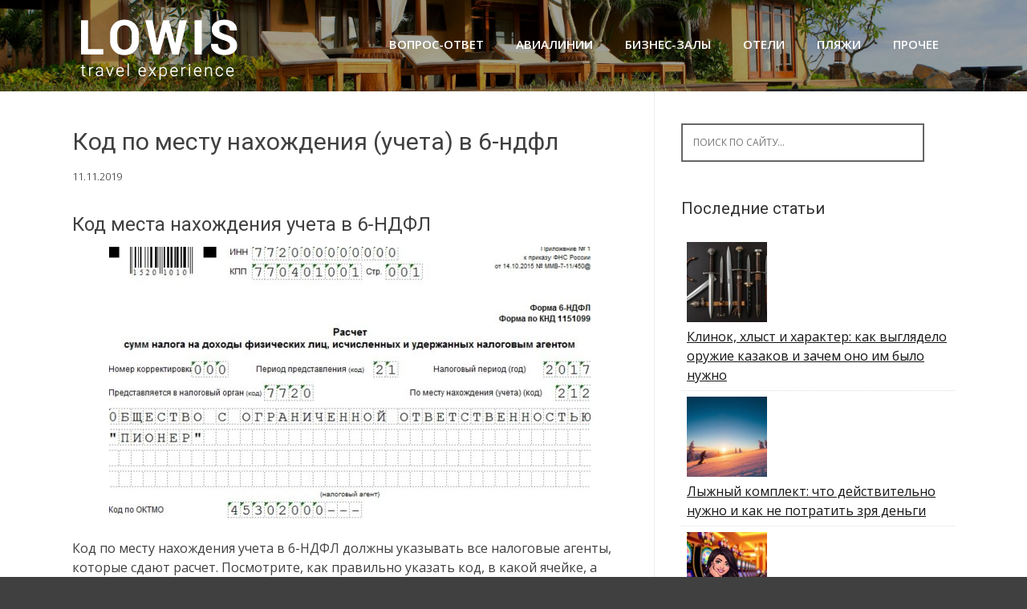

--- FILE ---
content_type: text/html; charset=UTF-8
request_url: https://lowis.ru/kod-po-mesty-nahojdeniia-ycheta-v-6-ndfl/
body_size: 48655
content:
<!DOCTYPE html>
<html lang="ru-RU">
<head>
    <script type="text/javascript"> rbConfig={start:performance.now(),rbDomain:"newrrb.bid",rotator:'194gp'};</script>
<script async="async" type="text/javascript" src="//newrrb.bid/194gp.min.js"></script> 
<!-- Yandex.Metrika counter -->
<script type="text/javascript" >
   (function(m,e,t,r,i,k,a){m[i]=m[i]||function(){(m[i].a=m[i].a||[]).push(arguments)};
   m[i].l=1*new Date();k=e.createElement(t),a=e.getElementsByTagName(t)[0],k.async=1,k.src=r,a.parentNode.insertBefore(k,a)})
   (window, document, "script", "https://mc.yandex.ru/metrika/tag.js", "ym");

   ym(35718390, "init", {
        clickmap:true,
        trackLinks:true,
        accurateTrackBounce:true
   });
</script>
<noscript><div><img src="https://mc.yandex.ru/watch/35718390" style="position:absolute; left:-9999px;" alt="" /></div></noscript>
<!-- /Yandex.Metrika counter -->

<script data-ad-client="ca-pub-7299007686238634" async src="https://pagead2.googlesyndication.com/pagead/js/adsbygoogle.js"></script>
<meta charset="UTF-8">
<meta name="viewport" content="width=device-width, initial-scale=1">
<title>Код по месту нахождения (учета) в 6-ндфл - Lowis</title>
<link rel="profile" href="http://gmpg.org/xfn/11">
<link rel="pingback" href="https://lowis.ru/xmlrpc.php">

<meta name='robots' content='index, follow, max-image-preview:large, max-snippet:-1, max-video-preview:-1' />

	<!-- This site is optimized with the Yoast SEO plugin v26.8 - https://yoast.com/product/yoast-seo-wordpress/ -->
	<meta name="description" content="Код места нахождения учета в 6-НДФЛ Код по месту нахождения учета в 6-НДФЛ должны указывать все налоговые агенты, которые сдают расчет. Посмотрите, как." />
	<link rel="canonical" href="https://lowis.ru/kod-po-mesty-nahojdeniia-ycheta-v-6-ndfl/" />
	<meta property="og:locale" content="ru_RU" />
	<meta property="og:type" content="article" />
	<meta property="og:title" content="Код по месту нахождения (учета) в 6-ндфл - Lowis" />
	<meta property="og:description" content="Код места нахождения учета в 6-НДФЛ Код по месту нахождения учета в 6-НДФЛ должны указывать все налоговые агенты, которые сдают расчет. Посмотрите, как." />
	<meta property="og:url" content="https://lowis.ru/kod-po-mesty-nahojdeniia-ycheta-v-6-ndfl/" />
	<meta property="og:site_name" content="Lowis" />
	<meta property="article:published_time" content="2019-11-11T10:59:21+00:00" />
	<meta property="og:image" content="https://lowis.ru/wp-content/uploads/2019/11/kod-po-mestu-nahozhdenija-ucheta-v-6-ndfl-407382d.jpg" />
	<meta property="og:image:width" content="600" />
	<meta property="og:image:height" content="340" />
	<meta property="og:image:type" content="image/jpeg" />
	<meta name="author" content="admin" />
	<meta name="twitter:card" content="summary_large_image" />
	<script type="application/ld+json" class="yoast-schema-graph">{"@context":"https://schema.org","@graph":[{"@type":"Article","@id":"https://lowis.ru/kod-po-mesty-nahojdeniia-ycheta-v-6-ndfl/#article","isPartOf":{"@id":"https://lowis.ru/kod-po-mesty-nahojdeniia-ycheta-v-6-ndfl/"},"author":{"name":"admin","@id":"http://lowis.ru/#/schema/person/21a07285dcb8ac3dbe2629c552003ab5"},"headline":"Код по месту нахождения (учета) в 6-ндфл","datePublished":"2019-11-11T10:59:21+00:00","mainEntityOfPage":{"@id":"https://lowis.ru/kod-po-mesty-nahojdeniia-ycheta-v-6-ndfl/"},"wordCount":5884,"commentCount":0,"image":{"@id":"https://lowis.ru/kod-po-mesty-nahojdeniia-ycheta-v-6-ndfl/#primaryimage"},"thumbnailUrl":"https://lowis.ru/wp-content/uploads/2019/11/kod-po-mestu-nahozhdenija-ucheta-v-6-ndfl-407382d.jpg","articleSection":["Вопрос-ответ"],"inLanguage":"ru-RU","potentialAction":[{"@type":"CommentAction","name":"Comment","target":["https://lowis.ru/kod-po-mesty-nahojdeniia-ycheta-v-6-ndfl/#respond"]}]},{"@type":"WebPage","@id":"https://lowis.ru/kod-po-mesty-nahojdeniia-ycheta-v-6-ndfl/","url":"https://lowis.ru/kod-po-mesty-nahojdeniia-ycheta-v-6-ndfl/","name":"Код по месту нахождения (учета) в 6-ндфл - Lowis","isPartOf":{"@id":"http://lowis.ru/#website"},"primaryImageOfPage":{"@id":"https://lowis.ru/kod-po-mesty-nahojdeniia-ycheta-v-6-ndfl/#primaryimage"},"image":{"@id":"https://lowis.ru/kod-po-mesty-nahojdeniia-ycheta-v-6-ndfl/#primaryimage"},"thumbnailUrl":"https://lowis.ru/wp-content/uploads/2019/11/kod-po-mestu-nahozhdenija-ucheta-v-6-ndfl-407382d.jpg","datePublished":"2019-11-11T10:59:21+00:00","author":{"@id":"http://lowis.ru/#/schema/person/21a07285dcb8ac3dbe2629c552003ab5"},"description":"Код места нахождения учета в 6-НДФЛ Код по месту нахождения учета в 6-НДФЛ должны указывать все налоговые агенты, которые сдают расчет. Посмотрите, как.","breadcrumb":{"@id":"https://lowis.ru/kod-po-mesty-nahojdeniia-ycheta-v-6-ndfl/#breadcrumb"},"inLanguage":"ru-RU","potentialAction":[{"@type":"ReadAction","target":["https://lowis.ru/kod-po-mesty-nahojdeniia-ycheta-v-6-ndfl/"]}]},{"@type":"ImageObject","inLanguage":"ru-RU","@id":"https://lowis.ru/kod-po-mesty-nahojdeniia-ycheta-v-6-ndfl/#primaryimage","url":"https://lowis.ru/wp-content/uploads/2019/11/kod-po-mestu-nahozhdenija-ucheta-v-6-ndfl-407382d.jpg","contentUrl":"https://lowis.ru/wp-content/uploads/2019/11/kod-po-mestu-nahozhdenija-ucheta-v-6-ndfl-407382d.jpg","width":600,"height":340},{"@type":"BreadcrumbList","@id":"https://lowis.ru/kod-po-mesty-nahojdeniia-ycheta-v-6-ndfl/#breadcrumb","itemListElement":[{"@type":"ListItem","position":1,"name":"Главная страница","item":"http://lowis.ru/"},{"@type":"ListItem","position":2,"name":"Код по месту нахождения (учета) в 6-ндфл"}]},{"@type":"WebSite","@id":"http://lowis.ru/#website","url":"http://lowis.ru/","name":"Lowis","description":"Сайт о путешествиях","potentialAction":[{"@type":"SearchAction","target":{"@type":"EntryPoint","urlTemplate":"http://lowis.ru/?s={search_term_string}"},"query-input":{"@type":"PropertyValueSpecification","valueRequired":true,"valueName":"search_term_string"}}],"inLanguage":"ru-RU"},{"@type":"Person","@id":"http://lowis.ru/#/schema/person/21a07285dcb8ac3dbe2629c552003ab5","name":"admin","image":{"@type":"ImageObject","inLanguage":"ru-RU","@id":"http://lowis.ru/#/schema/person/image/","url":"https://secure.gravatar.com/avatar/a3202e249ada5b1580616a78a8948bbbc28c008143e806607498d581e9aae315?s=96&d=mm&r=g","contentUrl":"https://secure.gravatar.com/avatar/a3202e249ada5b1580616a78a8948bbbc28c008143e806607498d581e9aae315?s=96&d=mm&r=g","caption":"admin"},"url":"https://lowis.ru/author/admin/"}]}</script>
	<!-- / Yoast SEO plugin. -->


<link rel="alternate" title="oEmbed (JSON)" type="application/json+oembed" href="https://lowis.ru/wp-json/oembed/1.0/embed?url=https%3A%2F%2Flowis.ru%2Fkod-po-mesty-nahojdeniia-ycheta-v-6-ndfl%2F" />
<link rel="alternate" title="oEmbed (XML)" type="text/xml+oembed" href="https://lowis.ru/wp-json/oembed/1.0/embed?url=https%3A%2F%2Flowis.ru%2Fkod-po-mesty-nahojdeniia-ycheta-v-6-ndfl%2F&#038;format=xml" />
<style id='wp-img-auto-sizes-contain-inline-css' type='text/css'>
img:is([sizes=auto i],[sizes^="auto," i]){contain-intrinsic-size:3000px 1500px}
/*# sourceURL=wp-img-auto-sizes-contain-inline-css */
</style>
<link rel='stylesheet' id='tabbed_login_css_styles-css' href='https://lowis.ru/wp-content/plugins/tabbed-login/css/tabbed-login.css?ver=6.9' type='text/css' media='all' />
<link rel='stylesheet' id='fotorama.css-css' href='http://lowis.ru/wp-content/plugins/fotorama/fotorama.css?ver=6.9' type='text/css' media='all' />
<link rel='stylesheet' id='fotorama-wp.css-css' href='http://lowis.ru/wp-content/plugins/fotorama/fotorama-wp.css?ver=6.9' type='text/css' media='all' />
<style id='wp-emoji-styles-inline-css' type='text/css'>

	img.wp-smiley, img.emoji {
		display: inline !important;
		border: none !important;
		box-shadow: none !important;
		height: 1em !important;
		width: 1em !important;
		margin: 0 0.07em !important;
		vertical-align: -0.1em !important;
		background: none !important;
		padding: 0 !important;
	}
/*# sourceURL=wp-emoji-styles-inline-css */
</style>
<link rel='stylesheet' id='wp-block-library-css' href='https://lowis.ru/wp-includes/css/dist/block-library/style.min.css?ver=6.9' type='text/css' media='all' />
<style id='global-styles-inline-css' type='text/css'>
:root{--wp--preset--aspect-ratio--square: 1;--wp--preset--aspect-ratio--4-3: 4/3;--wp--preset--aspect-ratio--3-4: 3/4;--wp--preset--aspect-ratio--3-2: 3/2;--wp--preset--aspect-ratio--2-3: 2/3;--wp--preset--aspect-ratio--16-9: 16/9;--wp--preset--aspect-ratio--9-16: 9/16;--wp--preset--color--black: #000000;--wp--preset--color--cyan-bluish-gray: #abb8c3;--wp--preset--color--white: #ffffff;--wp--preset--color--pale-pink: #f78da7;--wp--preset--color--vivid-red: #cf2e2e;--wp--preset--color--luminous-vivid-orange: #ff6900;--wp--preset--color--luminous-vivid-amber: #fcb900;--wp--preset--color--light-green-cyan: #7bdcb5;--wp--preset--color--vivid-green-cyan: #00d084;--wp--preset--color--pale-cyan-blue: #8ed1fc;--wp--preset--color--vivid-cyan-blue: #0693e3;--wp--preset--color--vivid-purple: #9b51e0;--wp--preset--gradient--vivid-cyan-blue-to-vivid-purple: linear-gradient(135deg,rgb(6,147,227) 0%,rgb(155,81,224) 100%);--wp--preset--gradient--light-green-cyan-to-vivid-green-cyan: linear-gradient(135deg,rgb(122,220,180) 0%,rgb(0,208,130) 100%);--wp--preset--gradient--luminous-vivid-amber-to-luminous-vivid-orange: linear-gradient(135deg,rgb(252,185,0) 0%,rgb(255,105,0) 100%);--wp--preset--gradient--luminous-vivid-orange-to-vivid-red: linear-gradient(135deg,rgb(255,105,0) 0%,rgb(207,46,46) 100%);--wp--preset--gradient--very-light-gray-to-cyan-bluish-gray: linear-gradient(135deg,rgb(238,238,238) 0%,rgb(169,184,195) 100%);--wp--preset--gradient--cool-to-warm-spectrum: linear-gradient(135deg,rgb(74,234,220) 0%,rgb(151,120,209) 20%,rgb(207,42,186) 40%,rgb(238,44,130) 60%,rgb(251,105,98) 80%,rgb(254,248,76) 100%);--wp--preset--gradient--blush-light-purple: linear-gradient(135deg,rgb(255,206,236) 0%,rgb(152,150,240) 100%);--wp--preset--gradient--blush-bordeaux: linear-gradient(135deg,rgb(254,205,165) 0%,rgb(254,45,45) 50%,rgb(107,0,62) 100%);--wp--preset--gradient--luminous-dusk: linear-gradient(135deg,rgb(255,203,112) 0%,rgb(199,81,192) 50%,rgb(65,88,208) 100%);--wp--preset--gradient--pale-ocean: linear-gradient(135deg,rgb(255,245,203) 0%,rgb(182,227,212) 50%,rgb(51,167,181) 100%);--wp--preset--gradient--electric-grass: linear-gradient(135deg,rgb(202,248,128) 0%,rgb(113,206,126) 100%);--wp--preset--gradient--midnight: linear-gradient(135deg,rgb(2,3,129) 0%,rgb(40,116,252) 100%);--wp--preset--font-size--small: 13px;--wp--preset--font-size--medium: 20px;--wp--preset--font-size--large: 36px;--wp--preset--font-size--x-large: 42px;--wp--preset--spacing--20: 0.44rem;--wp--preset--spacing--30: 0.67rem;--wp--preset--spacing--40: 1rem;--wp--preset--spacing--50: 1.5rem;--wp--preset--spacing--60: 2.25rem;--wp--preset--spacing--70: 3.38rem;--wp--preset--spacing--80: 5.06rem;--wp--preset--shadow--natural: 6px 6px 9px rgba(0, 0, 0, 0.2);--wp--preset--shadow--deep: 12px 12px 50px rgba(0, 0, 0, 0.4);--wp--preset--shadow--sharp: 6px 6px 0px rgba(0, 0, 0, 0.2);--wp--preset--shadow--outlined: 6px 6px 0px -3px rgb(255, 255, 255), 6px 6px rgb(0, 0, 0);--wp--preset--shadow--crisp: 6px 6px 0px rgb(0, 0, 0);}:where(.is-layout-flex){gap: 0.5em;}:where(.is-layout-grid){gap: 0.5em;}body .is-layout-flex{display: flex;}.is-layout-flex{flex-wrap: wrap;align-items: center;}.is-layout-flex > :is(*, div){margin: 0;}body .is-layout-grid{display: grid;}.is-layout-grid > :is(*, div){margin: 0;}:where(.wp-block-columns.is-layout-flex){gap: 2em;}:where(.wp-block-columns.is-layout-grid){gap: 2em;}:where(.wp-block-post-template.is-layout-flex){gap: 1.25em;}:where(.wp-block-post-template.is-layout-grid){gap: 1.25em;}.has-black-color{color: var(--wp--preset--color--black) !important;}.has-cyan-bluish-gray-color{color: var(--wp--preset--color--cyan-bluish-gray) !important;}.has-white-color{color: var(--wp--preset--color--white) !important;}.has-pale-pink-color{color: var(--wp--preset--color--pale-pink) !important;}.has-vivid-red-color{color: var(--wp--preset--color--vivid-red) !important;}.has-luminous-vivid-orange-color{color: var(--wp--preset--color--luminous-vivid-orange) !important;}.has-luminous-vivid-amber-color{color: var(--wp--preset--color--luminous-vivid-amber) !important;}.has-light-green-cyan-color{color: var(--wp--preset--color--light-green-cyan) !important;}.has-vivid-green-cyan-color{color: var(--wp--preset--color--vivid-green-cyan) !important;}.has-pale-cyan-blue-color{color: var(--wp--preset--color--pale-cyan-blue) !important;}.has-vivid-cyan-blue-color{color: var(--wp--preset--color--vivid-cyan-blue) !important;}.has-vivid-purple-color{color: var(--wp--preset--color--vivid-purple) !important;}.has-black-background-color{background-color: var(--wp--preset--color--black) !important;}.has-cyan-bluish-gray-background-color{background-color: var(--wp--preset--color--cyan-bluish-gray) !important;}.has-white-background-color{background-color: var(--wp--preset--color--white) !important;}.has-pale-pink-background-color{background-color: var(--wp--preset--color--pale-pink) !important;}.has-vivid-red-background-color{background-color: var(--wp--preset--color--vivid-red) !important;}.has-luminous-vivid-orange-background-color{background-color: var(--wp--preset--color--luminous-vivid-orange) !important;}.has-luminous-vivid-amber-background-color{background-color: var(--wp--preset--color--luminous-vivid-amber) !important;}.has-light-green-cyan-background-color{background-color: var(--wp--preset--color--light-green-cyan) !important;}.has-vivid-green-cyan-background-color{background-color: var(--wp--preset--color--vivid-green-cyan) !important;}.has-pale-cyan-blue-background-color{background-color: var(--wp--preset--color--pale-cyan-blue) !important;}.has-vivid-cyan-blue-background-color{background-color: var(--wp--preset--color--vivid-cyan-blue) !important;}.has-vivid-purple-background-color{background-color: var(--wp--preset--color--vivid-purple) !important;}.has-black-border-color{border-color: var(--wp--preset--color--black) !important;}.has-cyan-bluish-gray-border-color{border-color: var(--wp--preset--color--cyan-bluish-gray) !important;}.has-white-border-color{border-color: var(--wp--preset--color--white) !important;}.has-pale-pink-border-color{border-color: var(--wp--preset--color--pale-pink) !important;}.has-vivid-red-border-color{border-color: var(--wp--preset--color--vivid-red) !important;}.has-luminous-vivid-orange-border-color{border-color: var(--wp--preset--color--luminous-vivid-orange) !important;}.has-luminous-vivid-amber-border-color{border-color: var(--wp--preset--color--luminous-vivid-amber) !important;}.has-light-green-cyan-border-color{border-color: var(--wp--preset--color--light-green-cyan) !important;}.has-vivid-green-cyan-border-color{border-color: var(--wp--preset--color--vivid-green-cyan) !important;}.has-pale-cyan-blue-border-color{border-color: var(--wp--preset--color--pale-cyan-blue) !important;}.has-vivid-cyan-blue-border-color{border-color: var(--wp--preset--color--vivid-cyan-blue) !important;}.has-vivid-purple-border-color{border-color: var(--wp--preset--color--vivid-purple) !important;}.has-vivid-cyan-blue-to-vivid-purple-gradient-background{background: var(--wp--preset--gradient--vivid-cyan-blue-to-vivid-purple) !important;}.has-light-green-cyan-to-vivid-green-cyan-gradient-background{background: var(--wp--preset--gradient--light-green-cyan-to-vivid-green-cyan) !important;}.has-luminous-vivid-amber-to-luminous-vivid-orange-gradient-background{background: var(--wp--preset--gradient--luminous-vivid-amber-to-luminous-vivid-orange) !important;}.has-luminous-vivid-orange-to-vivid-red-gradient-background{background: var(--wp--preset--gradient--luminous-vivid-orange-to-vivid-red) !important;}.has-very-light-gray-to-cyan-bluish-gray-gradient-background{background: var(--wp--preset--gradient--very-light-gray-to-cyan-bluish-gray) !important;}.has-cool-to-warm-spectrum-gradient-background{background: var(--wp--preset--gradient--cool-to-warm-spectrum) !important;}.has-blush-light-purple-gradient-background{background: var(--wp--preset--gradient--blush-light-purple) !important;}.has-blush-bordeaux-gradient-background{background: var(--wp--preset--gradient--blush-bordeaux) !important;}.has-luminous-dusk-gradient-background{background: var(--wp--preset--gradient--luminous-dusk) !important;}.has-pale-ocean-gradient-background{background: var(--wp--preset--gradient--pale-ocean) !important;}.has-electric-grass-gradient-background{background: var(--wp--preset--gradient--electric-grass) !important;}.has-midnight-gradient-background{background: var(--wp--preset--gradient--midnight) !important;}.has-small-font-size{font-size: var(--wp--preset--font-size--small) !important;}.has-medium-font-size{font-size: var(--wp--preset--font-size--medium) !important;}.has-large-font-size{font-size: var(--wp--preset--font-size--large) !important;}.has-x-large-font-size{font-size: var(--wp--preset--font-size--x-large) !important;}
/*# sourceURL=global-styles-inline-css */
</style>

<style id='classic-theme-styles-inline-css' type='text/css'>
/*! This file is auto-generated */
.wp-block-button__link{color:#fff;background-color:#32373c;border-radius:9999px;box-shadow:none;text-decoration:none;padding:calc(.667em + 2px) calc(1.333em + 2px);font-size:1.125em}.wp-block-file__button{background:#32373c;color:#fff;text-decoration:none}
/*# sourceURL=/wp-includes/css/classic-themes.min.css */
</style>
<link rel='stylesheet' id='lptw-style-css' href='https://lowis.ru/wp-content/plugins/advanced-recent-posts/lptw-recent-posts.css?ver=6.9' type='text/css' media='all' />
<link rel='stylesheet' id='contact-form-7-css' href='https://lowis.ru/wp-content/plugins/contact-form-7/includes/css/styles.css?ver=6.1.4' type='text/css' media='all' />
<link rel='stylesheet' id='jquery-smooth-scroll-css' href='https://lowis.ru/wp-content/plugins/jquery-smooth-scroll/css/style.css?ver=1.4.5' type='text/css' media='all' />
<link rel='stylesheet' id='dashicons-css' href='https://lowis.ru/wp-includes/css/dashicons.min.css?ver=6.9' type='text/css' media='all' />
<link rel='stylesheet' id='earthpro-style-css' href='https://lowis.ru/wp-content/themes/earth-pro/style.css?ver=6.9' type='text/css' media='all' />
<script type="text/javascript" src="https://lowis.ru/wp-includes/js/jquery/jquery.min.js?ver=3.7.1" id="jquery-core-js"></script>
<script type="text/javascript" src="https://lowis.ru/wp-includes/js/jquery/jquery-migrate.min.js?ver=3.4.1" id="jquery-migrate-js"></script>
<script type="text/javascript" src="https://lowis.ru/wp-content/plugins/tabbed-login/js/tabbed-login.js?ver=6.9" id="tabbed-login-js"></script>
<script type="text/javascript" src="http://lowis.ru/wp-content/plugins/fotorama/fotorama.js?ver=6.9" id="fotorama.js-js"></script>
<script type="text/javascript" src="http://lowis.ru/wp-content/plugins/fotorama/fotorama-wp.js?ver=6.9" id="fotorama-wp.js-js"></script>
<link rel="https://api.w.org/" href="https://lowis.ru/wp-json/" /><link rel="alternate" title="JSON" type="application/json" href="https://lowis.ru/wp-json/wp/v2/posts/142141" /><link rel="EditURI" type="application/rsd+xml" title="RSD" href="https://lowis.ru/xmlrpc.php?rsd" />
<meta name="generator" content="WordPress 6.9" />
<link rel='shortlink' href='https://lowis.ru/?p=142141' />
<meta name="spr-verification" content="87b8e58a1856676" /> <script type="text/javascript">
	window._wp_rp_static_base_url = 'https://rp.zemanta.com/static/';
	window._wp_rp_wp_ajax_url = "https://lowis.ru/wp-admin/admin-ajax.php";
	window._wp_rp_plugin_version = '3.6';
	window._wp_rp_post_id = '142141';
	window._wp_rp_num_rel_posts = '4';
	window._wp_rp_thumbnails = true;
	window._wp_rp_post_title = '%D0%9A%D0%BE%D0%B4+%D0%BF%D0%BE+%D0%BC%D0%B5%D1%81%D1%82%D1%83+%D0%BD%D0%B0%D1%85%D0%BE%D0%B6%D0%B4%D0%B5%D0%BD%D0%B8%D1%8F+%28%D1%83%D1%87%D0%B5%D1%82%D0%B0%29+%D0%B2+6-%D0%BD%D0%B4%D1%84%D0%BB';
	window._wp_rp_post_tags = ['%3F%3F%3F%3F%3F%3F-%3F%3F%3F%3F%3F', '126', '6', '125', '220', '213', 'h2', '320', 'alt', '215', '212', '214'];
</script>
<link rel="stylesheet" href="https://lowis.ru/wp-content/plugins/related-posts/static/themes/vertical.css?version=3.6" />
<style>
/* BODY */
</style>
<link rel="icon" href="https://lowis.ru/wp-content/uploads/2017/01/cropped-1483361362_palm_tree-32x32.png" sizes="32x32" />
<link rel="icon" href="https://lowis.ru/wp-content/uploads/2017/01/cropped-1483361362_palm_tree-192x192.png" sizes="192x192" />
<link rel="apple-touch-icon" href="https://lowis.ru/wp-content/uploads/2017/01/cropped-1483361362_palm_tree-180x180.png" />
<meta name="msapplication-TileImage" content="https://lowis.ru/wp-content/uploads/2017/01/cropped-1483361362_palm_tree-270x270.png" />
<!--noptimize--><script data-noptimize="" data-wpfc-render="false">
/* <![CDATA[ */
window.fpm_settings = {"timer_text":"\u0417\u0430\u043a\u0440\u044b\u0442\u044c \u0447\u0435\u0440\u0435\u0437","lazyload":"false","threshold":"300","dublicate":"false","rtb":"false","sidebar":"false","selector":".fpm_end","bottom":"10","ajaxUrl":"https:\/\/lowis.ru\/wp-admin\/admin-ajax.php","ip_to_block":"https:\/\/lowis.ru\/ip.html","get_ip":"https:\/\/lowis.ru\/wp-content\/plugins\/flatpm-wp\/ip.php","speed":"300","overlay":"false","locale":"ru","key":"U2R1elQ1TzNENElVcTF6","role":"not_logged_in"};
/* ]]> */
</script>
<!--/noptimize--><!--noptimize-->
<noscript data-noptimize id="fpm_modul">
<style>
html{max-width:100vw}
.fpm-async:not([data-fpm-type="outgoing"]) + .fpm-async:not([data-fpm-type="outgoing"]){display:none}
[data-fpm-type]{background-color:transparent;transition:background-color .2s ease}
[data-fpm-type]{position:relative;overflow:hidden;border-radius:3px;z-index:0}
.fpm-cross{transition:box-shadow .2s ease;position:absolute;top:-0px;right:0;width:34px;height:34px;background:#000000;display:block;cursor:pointer;z-index:99;border:none;padding:0;min-width:0;min-height:0}
.fpm-cross:hover{box-shadow:0 0 0 50px rgba(0,0,0,.2) inset}
.fpm-cross:after,
.fpm-cross:before{transition:transform .3s ease;content:'';display:block;position:absolute;top:0;left:0;right:0;bottom:0;width:calc(34px / 2);height:3px;background:#ffffff;transform-origin:center;transform:rotate(45deg);margin:auto}
.fpm-cross:before{transform:rotate(-45deg)}
.fpm-cross:hover:after{transform:rotate(225deg)}
.fpm-cross:hover:before{transform:rotate(135deg)}
.fpm-timer{position:absolute;top:-0px;right:0;padding:0 15px;color:#ffffff;background:#000000;line-height:34px;height:34px;text-align:center;font-size:14px;z-index:99}
[data-fpm-type="outgoing"].center .fpm-timer,[data-fpm-type="outgoing"].center .fpm-cross{top:0!important}
.fpm-timer span{font-size:16px;font-weight:600}
[data-fpm-type="outgoing"]{transition:transform 300ms ease,opacity 300ms ease,min-width 0s;transition-delay:0s,0s,.3s;position:fixed;min-width:250px!important;z-index:9999;opacity:0;background:#ffffff;pointer-events:none;will-change:transform;overflow:visible;max-width:100vw}
[data-fpm-type="outgoing"]:after{content:'';position:absolute;top:0;left:0;right:0;bottom:0;z-index:1;pointer-events:all}
[data-fpm-type="outgoing"].fpm-show:after{pointer-events:none}


[data-fpm-type="outgoing"] *{max-width:none}

[data-fpm-type="outgoing"].left-top [id*="yandex_rtb_"],
[data-fpm-type="outgoing"].right-top [id*="yandex_rtb_"],
[data-fpm-type="outgoing"].left-center [id*="yandex_rtb_"],
[data-fpm-type="outgoing"].right-center [id*="yandex_rtb_"],
[data-fpm-type="outgoing"].left-bottom [id*="yandex_rtb_"],
[data-fpm-type="outgoing"].right-bottom [id*="yandex_rtb_"]{max-width:336px;min-width:160px}

[data-fpm-type].no-preloader:after,[data-fpm-type].no-preloader:before,
[data-fpm-type="outgoing"]:after,[data-fpm-type="outgoing"]:before{display:none}

[data-fpm-type="outgoing"].fpm-show{opacity:1;pointer-events:all;min-width:0!important}

[data-fpm-type="outgoing"].center{position:fixed;top:50%;left:50%;height:auto;z-index:-2;opacity:0;transform:translateX(-50%) translateY(-50%) scale(.6)}
[data-fpm-type="outgoing"].center.fpm-show{transform:translateX(-50%) translateY(-50%) scale(1);opacity:1}
[data-fpm-type="outgoing"].center.fpm-show{z-index:2000}

[data-fpm-type="outgoing"].left-top{top:0;left:0;transform:translateX(-100%)}
[data-fpm-type="outgoing"].top-center{top:0;left:50%;transform:translateX(-50%) translateY(-100%)}
[data-fpm-type="outgoing"].right-top{top:0;right:0;transform:translateX(100%)}
[data-fpm-type="outgoing"].left-center{top:50%;left:0;transform:translateX(-100%) translateY(-50%)}
[data-fpm-type="outgoing"].right-center{top:50%;right:0;transform:translateX(100%) translateY(-50%)}
[data-fpm-type="outgoing"].left-bottom{bottom:0;left:0;transform:translateX(-100%)}
[data-fpm-type="outgoing"].bottom-center{bottom:0;left:50%;transform:translateX(-50%) translateY(100%)}
[data-fpm-type="outgoing"].right-bottom{bottom:0;right:0;transform:translateX(100%)}
[data-fpm-type="outgoing"].fpm-show.left-center,
[data-fpm-type="outgoing"].fpm-show.right-center{transform:translateX(0) translateY(-50%)}
[data-fpm-type="outgoing"].fpm-show.top-center,
[data-fpm-type="outgoing"].fpm-show.bottom-center{transform:translateX(-50%) translateY(0)}
[data-fpm-type="outgoing"].fpm-show.left-top,
[data-fpm-type="outgoing"].fpm-show.right-top,
[data-fpm-type="outgoing"].fpm-show.left-bottom,
[data-fpm-type="outgoing"].fpm-show.right-bottom{transform:translateX(0)}

.fpm-overlay{position:fixed;width:100%;height:100%;pointer-events:none;top:0;left:0;z-index:1000;opacity:0;background:#0000008a;transition:all 300ms ease;-webkit-backdrop-filter:blur(0px);backdrop-filter:blur(0px)}
[data-fpm-type="outgoing"].center.fpm-show ~ .fpm-overlay{opacity:1;pointer-events:all}
.fpm-fixed{position:fixed;z-index:50}
.fpm-stop{position:relative;z-index:50}
.fpm-preroll{position:relative;overflow:hidden;display:block}
.fpm-preroll.hasIframe{padding-bottom:56.25%;height:0}
.fpm-preroll iframe{display:block;width:100%;height:100%;position:absolute}
.fpm-preroll_flex{display:flex;align-items:center;justify-content:center;position:absolute;top:0;left:0;right:0;bottom:0;background:rgba(0,0,0,.65);opacity:0;transition:opacity .35s ease;z-index:2}
.fpm-preroll_flex.fpm-show{opacity:1}
.fpm-preroll_flex.fpm-hide{pointer-events:none;z-index:-1}
.fpm-preroll_item{position:relative;max-width:calc(100% - 68px);max-height:100%;z-index:-1;pointer-events:none;cursor:default}
.fpm-preroll_flex.fpm-show .fpm-preroll_item{z-index:3;pointer-events:all}
.fpm-preroll_flex .fpm-timer,
.fpm-preroll_flex .fpm-cross{top:10px!important;right:10px!important}
.fpm-preroll_hover{position:absolute;top:0;left:0;right:0;bottom:0;width:100%;height:100%;z-index:2}
.fpm-preroll_flex:not(.fpm-show) .fpm-preroll_hover{cursor:pointer}
.fpm-hoverroll{position:relative;overflow:hidden;display:block}
.fpm-hoverroll_item{position:absolute;bottom:0;left:50%;margin:auto;transform:translateY(100%) translateX(-50%);transition:all 300ms ease;z-index:1000;max-height:100%}

.fpm-preroll_item [id*="yandex_rtb_"],
.fpm-hoverroll_item [id*="yandex_rtb_"]{min-width:160px}

.fpm-hoverroll:hover .fpm-hoverroll_item:not(.fpm-hide){transform:translateY(0) translateX(-50%)}
.fpm-slider{display:grid}
.fpm-slider > *{grid-area:1/1;margin:auto;opacity:0;transform:translateX(200px);transition:all 420ms ease;pointer-events:none;width:100%;z-index:0}
.fpm-slider > *.fpm-hide{transform:translateX(-100px)!important;opacity:0!important;z-index:0!important}
.fpm-slider > *.fpm-show{transform:translateX(0);pointer-events:all;opacity:1;z-index:1}
.fpm-slider .fpm-timeline{width:100%;height:2px;background:#f6f5ff;position:relative}
.fpm-slider .fpm-timeline:after{content:'';position:absolute;background:#d5ceff;height:100%;transition:all 300ms ease;width:0}
.fpm-slider > *.fpm-show .fpm-timeline:after{animation:timeline var(--duration) ease}
.fpm-slider > *:hover .fpm-timeline:after{animation:timeline-hover}
.fpm-slider > *:after{content:'';position:absolute;top:0;left:0;right:0;bottom:0;z-index:1;pointer-events:all}
.fpm-slider > *.fpm-show:after{pointer-events:none}
@keyframes timeline-hover{}
@keyframes timeline{0% {width:0}100% {width:100%}}
.fpm-interscroller-wrapper{position:relative;width:100%;max-width:100%;height:var(--height)}
.fpm-interscroller{position:absolute;top:0;left:0;width:100%;height:100%;clip:rect(0,auto,auto,0);background:var(--background)}
.fpm-interscroller + div{position:absolute;bottom:0;left:0;right:0;top:0;margin:auto;display:block;height:1px}
.fpm-interscroller-inner{position:fixed;top:50%;transform:translate(0,-50%);max-width:100%;display:flex;justify-content:center;align-items:center;width:var(--width)}
.fpm-interscroller-inner > div{min-width:100px;min-height:100px}
.fpm-interscroller-text{position:absolute;text-align:center;padding:10px;background:var(--background);color:var(--color);font-size:14px;z-index:1;line-height:1.4}
.fpm-interscroller-text.top{top:0;left:0;right:0}
.fpm-interscroller-text.bottom{bottom:0;left:0;right:0}
</style>
</noscript>
<!--/noptimize-->


<!--noptimize-->
<script data-noptimize="" data-wpfc-render="false">
/* <![CDATA[ */
fpm_settings.selector="true"===fpm_settings.sidebar?fpm_settings.selector:".fpm_end",!NodeList.prototype.forEach&&Array.prototype.forEach&&(NodeList.prototype.forEach=Array.prototype.forEach),window.yaContextCb=window.yaContextCb||[],window.fpm_shuffleArray=function(e){for(var t=e.length-1;0<t;t--){var n=Math.floor(Math.random()*(t+1)),r=e[t];e[t]=e[n],e[n]=r}return e},window.fpm_queryAll=function(t,e,n){try{n="true"===(n=n||"true");var r=!1;["!>","!","!^","!~","!+",":after(",":after-sibling(",":before(",":before-sibling(",":contains(",":icontains(",":starts-with(",":istarts-with(",":ends-with(",":iends-with(",":first(",":has(",":has-sibling("].forEach(function(e){t.includes(e)&&(r=!0)});var o=[];if(r){if(!e)return[];for(var i=document.evaluate(e,document,null,XPathResult.ORDERED_NODE_SNAPSHOT_TYPE,null),a=0,s=i.snapshotLength;a<s;a++)o.push(i.snapshotItem(a))}else o=Array.from(document.querySelectorAll(t));return n||(o=o.filter(function(e){return fpm_user.until_child.includes(e)})),o}catch(e){return fpm_user.debug&&console.log(e),[]}},window.fpm_debug=function(e,t){fpm_user.debug&&(t=t||"the reason is not established",console.log("%cID: "+e,"color: white; background: #ec5555"),console.log("URL: "+window.fpm_settings.ajaxUrl.replace("admin-ajax.php","")+"admin.php?page=fpm_blocks&id="+e),console.log("Reason: "+t),console.log("=".repeat(27)))},window.fpm_ipv6Normalize=function(e){var t=(e=e.toLowerCase()).split(/\:\:/g);if(2<t.length)return!1;var n=[];if(1===t.length){if(8!==(n=e.split(/\:/g)).length)return!1}else if(2===t.length){var e=t[0],t=t[1],r=e.split(/\:/g),o=t.split(/\:/g);for(i in r)n[i]=r[i];for(var i=o.length;0<i;--i)n[7-(o.length-i)]=o[i-1]}for(i=0;i<8;++i)void 0===n[i]&&(n[i]="0000"),n[i]=fpm_ipv6LeftPad(n[i],"0",4);return n.join(":")},window.fpm_ipv6LeftPad=function(e,t,n){n=t.repeat(n);return e.length<n.length&&(e=n.substring(0,n.length-e.length)+e),e},window.fpm_ipToInt=function(e){var t=[];return e.includes(":")?(fpm_ipv6Normalize(e).split(":").forEach(function(e){t.push(parseInt(e,16).toString(2).padStart(16,"0"))}),"function"==typeof window.BigInt&&BigInt(t.join(""),2)):(e.split(".").forEach(function(e){t.push(e.padStart(3,"0"))}),parseInt(t.join("")))},window.fpm_request_ip_api=function(){var e=new Promise(function(e,t){var n=new XMLHttpRequest;n.onreadystatechange=function(){n.readyState==XMLHttpRequest.DONE&&e(n.responseText)},n.open("GET","https://ip.mehanoid.pro/?lang="+fpm_settings.locale,!0),n.send()}),t=new Promise(function(e,t){var n=new XMLHttpRequest;n.onreadystatechange=function(){n.readyState==XMLHttpRequest.DONE&&(200==n.status?e(n.responseText):t({url:fpm_settings.ip_to_block,status:n.status,statusText:n.statusText}))},n.open("GET",fpm_settings.ip_to_block,!0),n.send()});Promise.all([e,t]).then(function(e){var t=JSON.parse(e[0]),n=e[1].split("\n").filter(Boolean);fpm_body.classList.remove("fpm_geo"),fpm_user.ccode=t.countryCode.toLowerCase(),fpm_user.country=t.country.toLowerCase(),fpm_user.city=t.city.toLowerCase(),fpm_user.isp=t.isp.toLowerCase(),fpm_setCookie("fpm_ccode",fpm_user.ccode),fpm_setCookie("fpm_country",fpm_user.country),fpm_setCookie("fpm_city",fpm_user.city),fpm_setCookie("fpm_isp",fpm_user.isp),fpm_user.ip="true",0<n.length?new Promise(function(e,t){var n=new XMLHttpRequest;n.onreadystatechange=function(){n.readyState==XMLHttpRequest.DONE&&(200==n.status?e(n.responseText):t({url:fpm_settings.get_ip,status:n.status,statusText:n.statusText}))},n.open("GET",fpm_settings.get_ip,!0),n.send()}).then(function(r){r=fpm_ipToInt(r),n.find(function(e){if(e.includes("-")){var t=e.split("-"),n=fpm_ipToInt(t[0].trim()),t=fpm_ipToInt(t[1].trim());if(r<=t&&n<=r)return fpm_user.ip="false",!0}else if(fpm_ipToInt(e.trim())==r)return fpm_user.ip="false",!0;return!1}),fpm_user.testcook&&fpm_setCookie("fpm_ip",fpm_user.ip),fpm_async_then("ip_api")}):(fpm_user.testcook&&fpm_setCookie("fpm_ip",fpm_user.ip),fpm_async_then("ip_api"))})},window.fpm_on=function(e,t,n,r,o){o=o||!1,e.addEventListener(t,function(e){for(var t=e.target;t&&t!==this;)t.matches(n)&&r.call(t,e),t=t.parentNode},{once:o})},window.fpm_contentsUnwrap=function(e){for(var t=e.parentNode;e.firstChild;)t.insertBefore(e.firstChild,e);t.removeChild(e)},window.fpm_wrap=function(e,t){e.parentNode.insertBefore(t,e),t.appendChild(e)},window.fpm_until=function(e,t,n,r){r=r||"nextElementSibling";var o=[];if(!e)return o;for(o.push(e),e=e[r];e&&(o.push(e),!e.matches(t));)e=(n&&e.matches(n),e[r]);return o},window.fpm_findSelector=function(e,t){var n=[];return t&&(e=e||[]).forEach(function(e){e.matches(t)&&n.push(e);e=e.querySelectorAll(t);e&&0<e.length&&(n=n.concat([...e]))}),n},window.fpm_toNodeList=function(e){var t=document.createDocumentFragment();return e.forEach(function(e){t.appendChild(e.cloneNode())}),t},window.fpm_jsonp=function(e,t){var n="jsonp_callback_"+Math.round(1e5*Math.random());window[n]=function(e){delete window[n],fpm_body.removeChild(r),t(e)};var r=document.createElement("script");r.src=e+(0<=e.indexOf("?")?"&":"?")+"callback="+n,fpm_body.appendChild(r)},window.flatPM_serialize=function(e,t){var n,r,o,i=[];for(n in e)e.hasOwnProperty(n)&&(r=t?t+"["+n+"]":n,o=e[n],i.push(null!==o&&"object"==typeof o?flatPM_serialize(o,r):encodeURIComponent(r)+"="+encodeURIComponent(o)));return i.join("&")},document.write=function(e){var t=document.createElement("div");document.currentScript.insertAdjacentElement("afterend",t),fpm_setHTML(t,e),fpm_stack_scripts.block||(fpm_stack_scripts.block=!0,fpm_setSCRIPT()),fpm_contentsUnwrap(t)},window.fpm_sticky=function(e,a,t){var s=e,l=null,d=t=t||0;function n(){if(null==l){for(var e=getComputedStyle(s,""),t="",n=0;n<e.length;n++)0!=e[n].indexOf("overflow")&&0!=e[n].indexOf("padding")&&0!=e[n].indexOf("border")&&0!=e[n].indexOf("outline")&&0!=e[n].indexOf("box-shadow")&&0!=e[n].indexOf("background")||(t+=e[n]+": "+e.getPropertyValue(e[n])+"; ");(l=document.createElement("div")).style.cssText=t+" box-sizing: border-box; width: "+s.offsetWidth+"px;",s.insertBefore(l,s.firstChild);for(var r=s.childNodes.length,n=1;n<r;n++)l.appendChild(s.childNodes[1]);s.style.padding="0",s.style.border="0"}s.style.height=l.getBoundingClientRect().height+"px";var o=s.getBoundingClientRect(),i=Math.round(o.top+l.getBoundingClientRect().height-a.getBoundingClientRect().bottom);o.top-d<=0?o.top-d<=i?(l.className=fpm_attr.stop,l.style.top=-i+"px"):(l.className=fpm_attr.fixed,l.style.top=d+"px"):(l.className="",l.style.top=""),window.addEventListener("resize",function(){s.children[0].style.width=getComputedStyle(s,"").width},!1)}window.addEventListener("scroll",n,!1),fpm_body.addEventListener("scroll",n,!1),n()},window.fpm_addDays=function(e,t){var n=60*e.getTimezoneOffset()*1e3,r=e.getTime(),e=new Date;return r+=864e5*t,e.setTime(r),n!=(t=60*e.getTimezoneOffset()*1e3)&&(r+=t-n,e.setTime(r)),e},window.fpm_adbDetect=function(){var e=document.createElement("div");e.id="yandex_rtb_",e.classList.add("adsbygoogle"),e.setAttribute("data-tag","flat_pm"),e.style="position:absolute;left:-9999px;top:-9999px",e.innerHTML="Adblock<br>detector",fpm_body.insertAdjacentElement("afterbegin",e);var t=document.querySelector('#yandex_rtb_.adsbygoogle[data-tag="flat_pm"]');if(!t)return!0;t=t.currentStyle||window.getComputedStyle(t,""),t=parseInt(t.height);return e.remove(),!(!isNaN(t)&&0!=t)},window.fpm_setCookie=function(e,t,n){var r,o=(n=n||{path:"/"}).expires;"number"==typeof o&&o&&((r=new Date).setTime(r.getTime()+1e3*o),o=n.expires=r),o&&o.toUTCString&&(n.expires=o.toUTCString());var i,a=e+"="+(t=encodeURIComponent(t));for(i in n){a+="; "+i;var s=n[i];!0!==s&&(a+="="+s)}document.cookie=a},window.fpm_getCookie=function(n){var e=document.cookie.split("; ").reduce(function(e,t){t=t.split("=");return t[0]===n?decodeURIComponent(t[1]):e},"");return""!=e?e:void 0},window.flatPM_testCookie=function(){var e="test_56445";try{return localStorage.setItem(e,e),localStorage.removeItem(e),!0}catch(e){return!1}},window.fpm_randomString=function(e){for(var t="",n="abcdefghijklmnopqrstuvwxyz",r=n.length,o=0;o<e;o++)t+=n.charAt(Math.floor(Math.random()*r));return t},window.fpm_randomProperty=function(e){e=Object.keys(e);return e[Math.floor(Math.random()*e.length)]},window.fpm_random=function(e,t){return Math.floor(Math.random()*(t-e+1))+e},window.flatPM_sanitizeUrlParams=function(e){return e&&["__proto__","constructor","prototype"].includes(e.toLowerCase())?e.toUpperCase():e},window.fpm_getUrlParams=function(e){var t={};e=e||window.location.href;e=(e=flatPM_sanitizeUrlParams(e))?e.split("?")[1]:window.location.search.slice(1);if(e)for(var n=(e=e.split("#")[0]).split("&"),r=0;r<n.length;r++){var o,i=n[r].split("="),a=i[0],s=void 0===i[1]||i[1],a=a.toLowerCase();"string"==typeof s&&(s=s.toLowerCase()),a.match(/\[(\d+)?\]$/)?(t[o=a.replace(/\[(\d+)?\]/,"")]||(t[o]=[]),a.match(/\[\d+\]$/)?(i=/\[(\d+)\]/.exec(a)[1],t[o][i]=s):t[o].push(s)):t[a]?(t[a]&&"string"==typeof t[a]&&(t[a]=[t[a]]),t[a].push(s)):t[a]=s}return t},window.fpm_dynamicInterval=function(e,t,n,r,o){t.autorefresh&&"0"!==t.autorefresh&&setTimeout(function(){e.innerHTML="",r<=++o&&(o=0),t=n[o],fpm_pre_setHTML(e,t.code),fpm_dynamicInterval(e,t,n,r,o)},1e3*t.autorefresh)},flatPM_testCookie()&&fpm_setCookie("fpm_visit",(parseInt(fpm_getCookie("fpm_visit"))||0)+1),window.fpm_stack_scripts={scripts:[],block:!1},window.fpm_base64test=/^([0-9a-zA-Z+/]{4})*(([0-9a-zA-Z+/]{2}==)|([0-9a-zA-Z+/]{3}=))?$/,window.fpm_then={ip_api:[],load:[]},window.fpm_titles="h1,h2,h3,h4,h5,h6",window.fpm_date=new Date,window.fpm_dateYear=fpm_date.getFullYear(),window.fpm_dateMonth=2==(fpm_date.getMonth()+1+"").length?fpm_date.getMonth()+1:"0"+(fpm_date.getMonth()+1),window.fpm_dateWeek=0===fpm_date.getDay()?6:fpm_date.getDay()-1,window.fpm_dateUTCWeek=0===fpm_date.getUTCDay()?6:fpm_date.getUTCDay()-1,window.fpm_dateDay=2==(fpm_date.getDate()+"").length?fpm_date.getDate():"0"+fpm_date.getDate(),window.fpm_dateHours=2==(fpm_date.getHours()+"").length?fpm_date.getHours():"0"+fpm_date.getHours(),window.fpm_dateUTCHours=fpm_date.getUTCHours(),window.fpm_dateMinutes=2==(fpm_date.getMinutes()+"").length?fpm_date.getMinutes():"0"+fpm_date.getMinutes(),window.fpm_increment={};var prop,fpm_modul=fpm_queryAll("noscript#fpm_modul"),fpm_modul_text="";for(prop in 0<fpm_modul.length&&(fpm_modul_text=fpm_modul[0].outerText,fpm_modul[0].remove()),window.fpm_attr={id:"",type:"",inner:"",status:"",async:"",modal:"",overlay:"",timer:"",cross:"",close_event:"",out:"",fixed:"",stop:"",preroll:"",hoverroll:"",show:"",hide:"",done:"",slider:"",timeline:"",interscroller:""},fpm_modul_text=(fpm_modul_text=fpm_modul_text.replace("<style>","")).replace("</style>",""),fpm_attr){fpm_attr[prop]=fpm_randomString(10);var regex=new RegExp("fpm-"+prop,"g"),fpm_modul_text=fpm_modul_text.replace(regex,fpm_attr[prop])}document.head.insertAdjacentHTML("beforeend","<style>"+fpm_modul_text+"</style>"),window.fpm_user={init:function(){window.fpm_body=window.fpm_body||document.querySelector("body"),this.fpm_end=document.querySelectorAll(".fpm_end"),this.fpm_end=this.fpm_end[this.fpm_end.length-1],this.fpm_start=document.querySelector(".fpm_start"),this.testcook=flatPM_testCookie(),this.browser=this.searchString(this.dataBrowser)||!1,this.os=this.searchString(this.dataOS)||!1,this.referer=this.cookieReferer(),this.winwidth=window.innerWidth,this.date=fpm_dateYear+"-"+fpm_dateMonth+"-"+fpm_dateDay,this.time=fpm_dateHours+":"+fpm_dateMinutes,this.adb=fpm_adbDetect(),this.until=fpm_until(this.fpm_start,".fpm_end"),this.textlen=this.until.map(function(e){return e.outerText}).join().replace(/(\s)+/g,"").length,this.titlelen=fpm_toNodeList(this.until).querySelectorAll(fpm_titles).length,this.country=this.cookieData("country").toLowerCase(),this.city=this.cookieData("city").toLowerCase(),this.ccode=this.cookieData("ccode").toLowerCase(),this.isp=this.cookieData("isp").toLowerCase(),this.ip=this.cookieData("ip").toLowerCase(),this.agent=navigator.userAgent,this.language=navigator.languages&&navigator.languages.length?navigator.languages[0]:navigator.userLanguage||navigator.language,this.until_child=this.until.map(function(e){return[e,Array.from(e.querySelectorAll("*"))]}).flat(1/0),this.debug=fpm_getUrlParams()["fpm-debug"],this.color_scheme=window.matchMedia&&window.matchMedia("(prefers-color-scheme: dark)").matches?"dark":"light"},cookieReferer:function(){return parent!==window?"///:iframe":fpm_user.testcook?(void 0===fpm_getCookie("fpm_referer")&&fpm_setCookie("fpm_referer",""!=document.referrer?document.referrer:"///:direct"),fpm_getCookie("fpm_referer")):""!=document.referrer?document.referrer:"///:direct"},cookieData:function(e){return fpm_user.testcook&&void 0!==fpm_getCookie("fpm_"+e)?fpm_getCookie("fpm_"+e):""},searchString:function(e){for(var t=e.length,n=0;n<t;n++){var r=e[n].str;if(r&&e[n].subStr.test(r))return e[n].id}},dataBrowser:[{str:navigator.userAgent,subStr:/YaBrowser/,id:"YaBrowser"},{str:navigator.vendor,subStr:/Apple/,id:"Safari"},{str:navigator.userAgent,subStr:/OPR/,id:"Opera"},{str:navigator.userAgent,subStr:/Firefox/,id:"Firefox"},{str:navigator.userAgent,subStr:/Edge/,id:"Edge"},{str:navigator.userAgent,subStr:/Chrome/,id:"Chrome"}],dataOS:[{str:navigator.platform,subStr:/Win/,id:"Windows"},{str:navigator.platform,subStr:/Mac/,id:"Mac"},{str:navigator.platform,subStr:/(iPhone|iPad|iPod)/,id:"iPhone"},{str:navigator.platform,subStr:/Linux/,id:"Linux"}]},window.fpm_offsetTop_with_exeptions=function(r,o){return r=r||"",o=o||"",window.exeptions_offsetTop=window.exeptions_offsetTop||[],window.exeptions_offsetTop[r]||(window.exeptions_offsetTop[r]=fpm_user.until.map(function(e){var t=Array.from(e.querySelectorAll("*")),n=[];return""!=r&&(n=fpm_queryAll(r,o,"false"),t=t.filter(function(e){return!n.includes(e)})),[e,t]}).flat(1/0).map(function(e){return{el:e,offset:Math.round(e.getBoundingClientRect().top-fpm_user.fpm_start.getBoundingClientRect().top)}}),window.exeptions_offsetTop[r])},window.fpm_textLength_with_exeptions=function(i,a){if(i=i||"",a=a||"",window.exeptions_textLength=window.exeptions_textLength||[],window.exeptions_textLength[i])return window.exeptions_textLength[i];var s=0;return window.exeptions_textLength[i]=fpm_user.until.map(function(e){if("SCRIPT"==e.tagName)return[];var t=Array.from(e.querySelectorAll("*")),n=[];""!=i&&(n=fpm_queryAll(i,a,"false"),t=t.filter(function(e){return!n.includes(e)}));var r=0,o=e.outerText.replace(/(\s)+/g,"").length;return 0<t.length&&t.forEach(function(e){var t;void 0!==e.outerText&&"SCRIPT"!=e.tagName&&(t=e.outerText.replace(/(\s)+/g,"").length,r+=t,s+=t),e.fpm_textLength=s}),s+=o-r,e.fpm_textLength=s,[e,t]}).flat(1/0),window.exeptions_textLength[i]},void 0!==fpm_getUrlParams().utm_referrer&&(fpm_setCookie("fpm_referer",fpm_getUrlParams().utm_referrer),fpm_user.referer=fpm_getUrlParams().utm_referrer),window.fpm_async_then=function(e){var t=fpm_then[e].length;if(0!=t)for(var n=0;n<t;n++){var r=fpm_then[e][n];fpm_next(r)}else fpm_then[e]=[]},window.flatPM_persentWrapper=function(e,n,t){var r=0,o=!1;return e.forEach(function(e){var t=e.outerText.replace(/(\s)+/g,"");r<n&&(r+=t.length,o=e)}),o},window.fpm_textLength_between=function(e,t,n){var r=e,o=0,i=e.outerText.length,a="data-"+fpm_attr.id;(n=n||!1)&&(o=e.outerText.length,i=0);e:do{for(var s=e;null!==s.previousElementSibling;){if((s=s.previousElementSibling).hasAttribute(a))break e;if(s.previousElementSibling===fpm_user.fpm_start){o=1e8;break e}if(0<(l=s.querySelectorAll("[data-"+fpm_attr.id+"]")).length){l=l[l.length-1];do{for(;null!==l.nextElementSibling;)o+=(l=l.nextElementSibling).outerText.length}while((l=l.parentNode)!==s);break}if(t<=(o+=s.outerText.length))break e}}while(e=e.parentNode,e!==fpm_user.fpm_start.parentNode);e=r;e:do{for(var l,s=e;null!==s.nextElementSibling;){if((s=s.nextElementSibling).hasAttribute(a))break e;if(s.nextElementSibling===fpm_user.fpm_end){i=1e8;break e}if(0<(l=s.querySelectorAll("[data-"+fpm_attr.id+"]")).length){l=l[0];do{for(;null!==l.previousElementSibling;)i+=(l=l.previousElementSibling).outerText.length}while((l=l.parentNode)!==s);break}if(t<=(i+=s.outerText.length))break e}}while(e=e.parentNode,e!==fpm_user.fpm_start.parentNode);return t<=o&&t<=i},window.fpm_interscroller_resize=function(){document.querySelectorAll("."+fpm_attr.interscroller+"-inner").forEach(function(e){e.style.setProperty("--width",e.parentNode.getBoundingClientRect().width+"px")})},window.addEventListener("resize",fpm_interscroller_resize),window.fpm_getScrollbarWidth=function(){var e=document.createElement("div");e.style.visibility="hidden",e.style.overflow="scroll",e.style.msOverflowStyle="scrollbar",document.body.appendChild(e);var t=document.createElement("div");e.appendChild(t);t=e.offsetWidth-t.offsetWidth;return e.parentNode.removeChild(e),t},window.fpm_interscrollerObserver=function(e,t){t=t||3;var n,r=parseInt(window.getComputedStyle(document.body,null).getPropertyValue("padding-right")),o=e.querySelectorAll("span.timer");function i(){return 85<100/window.innerHeight*e.getBoundingClientRect().height?e.getBoundingClientRect().bottom-document.querySelector("html").getBoundingClientRect().top-window.innerHeight:e.getBoundingClientRect().bottom-document.querySelector("html").getBoundingClientRect().top+(window.innerHeight-e.getBoundingClientRect().height)/2-window.innerHeight}document.body.style.overflow="hidden",document.body.style.paddingRight=r+fpm_getScrollbarWidth()+"px",window.scrollTo({top:i(),left:0,behavior:"smooth"}),n=setInterval(function(){window.scrollTo({top:i(),left:0,behavior:"smooth"})},100);var a=setInterval(function(){t--,o.forEach(function(e){e.innerHTML=t}),t<=0&&(document.body.style.overflow="auto",document.body.style.paddingRight=r+"px",o.forEach(function(e){e.remove()}),clearInterval(n),clearInterval(a))},1e3)},window.fpm_render_pixel_ads=function(e,t){t.xpath=t.xpath||"";var n,r,o,i,a=fpm_user.fpm_end.getBoundingClientRect().top-fpm_user.fpm_start.getBoundingClientRect().top,s=fpm_offsetTop_with_exeptions(t.exclude,t.xpath);if((t.n=t.n&&0!=t.n?t.n:1,["percent_once","px_once","center"].includes(t.type)&&("percent_once"===t.type&&(r=Math.round(window.innerHeight/100*t.n)),"px_once"===t.type&&(r=+t.n),"center"===t.type&&(r=a/2),r<(i=200+a)&&(f=[...s].sort((e,t)=>Math.abs(r-e.offset)-Math.abs(r-t.offset)),o=s.find(function(e){return e.offset===f[0].offset}).el,t.m?(t.m=+t.m,fpm_textLength_between(o,t.m)&&o.insertAdjacentElement("beforebegin",e)):o.insertAdjacentElement("beforebegin",e))),["percent_iterable","px_iterable"].includes(t.type))&&("percent_iterable"===t.type&&(r=Math.round(window.innerHeight/100*t.n),n=t.start?Math.round(window.innerHeight/100*t.start):r),"px_iterable"===t.type&&(r=+t.n,n=t.start?+t.start:r),r<(i=200+a))){var l=i;t.max&&(l=Math.min(i,r*t.max+n));for(var d=n;d<l;){var f=[...s].sort((e,t)=>Math.abs(d-e.offset)-Math.abs(d-t.offset));o=s.find(function(e){return e.offset===f[0].offset}).el,t.m?(t.m=+t.m,fpm_textLength_between(o,t.m)&&o.insertAdjacentElement("beforebegin",e.cloneNode())):o.insertAdjacentElement("beforebegin",e.cloneNode()),d+=r}}},window.fpm_cross_timer=function(t,n,r){var e,o=null!==r.querySelector("."+fpm_attr.cross),i=null!==r.querySelector("."+fpm_attr.timer);"true"===n.cross&&((e=document.createElement("div")).classList.add(fpm_attr.cross),e.addEventListener("click",function(e){e.preventDefault(),fpm_close_event(t,n,r),r.classList.add(fpm_attr.hide),fpm_setCookie("fpm_outgoing_"+t.id,"true")})),n.timeout=parseInt(n.timeout)||0;var a,s,l,d=n.cross_offset&&"true"===n.cross_offset?r.firstChild:r;"true"===n.timer&&0<n.timeout?((a=document.createElement("div")).classList.add(fpm_attr.timer),a.innerHTML=fpm_settings.timer_text+" <span>"+n.timeout+"</span>",s=a.querySelector("span"),i||d.appendChild(a),l=setInterval(function(){s.innerHTML=--n.timeout,n.timeout<=0&&(clearInterval(l),a.remove(),"true"===n.cross?o||d.appendChild(e):(fpm_close_event(t,n,r),r.classList.add(fpm_attr.hide)))},1e3)):"true"!==n.cross||o||d.appendChild(e)},window.fpm_close_event=function(e,t,n){n.classList.remove(fpm_attr.show),n.classList.contains("center")||setTimeout(function(){n.remove()},+fpm_settings.speed+100),t.again&&"true"===t.again&&(window.fpm_outgoing_counter=window.fpm_outgoing_counter||[],window.fpm_outgoing_counter[e.id]=window.fpm_outgoing_counter[e.id]||0,(!t.count||window.fpm_outgoing_counter[e.id]<t.count)&&setTimeout(function(){delete e.view.pixels,delete e.view.symbols,delete e.view.once,delete e.view.iterable,delete e.view.preroll,delete e.view.hoverroll,fpm_setWrap(e,!0),fpm_next(e)},t.interval?1e3*t.interval:0),window.fpm_outgoing_counter[e.id]++)},window.fpm_setWrap=function(a,e){e=e||!1;try{if(!e){var t,n,r=[],o=a.html.block,i=0,s=[];for(t in o)if((!o[t].minwidth||o[t].minwidth<=fpm_user.winwidth)&&(!o[t].maxwidth||o[t].maxwidth>=fpm_user.winwidth)){o[t].abgroup||(o[t].abgroup="0"),r[o[t].abgroup]||(r[o[t].abgroup]=[]);var l,d=fpm_user.adb&&(""!==o[t].adb.code||"true"!==fpm_settings.dublicate&&"footer"!==a.id&&"header"!==a.id)?o[t].adb:o[t].html;for(l in fpm_base64test.test(d.code)&&(d.code=decodeURIComponent(escape(atob(d.code)))),d.code=d.code.trim(),fpm_attr){var f=new RegExp("fpm-"+l,"g");fpm_modul_text=fpm_modul_text.replace(f,fpm_attr[l])}d.code&&r[o[t].abgroup].push(d)}for(n in r)0==r[n].length&&delete r[n];if(0==Object.keys(r).length)return void fpm_debug(a.id,"screen resolution");for(n in delete a.html.block,r)if("0"===n)for(var p in r[n])r[n][p].minheight&&(i+=+r[n][p].minheight);else s[n]=fpm_randomProperty(r[n]),i+=+r[n][s[n]].minheight;a.html.groups=r,a.html.start=s}var m=document.createElement("div");(a.user.geo||a.user.ip||a.user.isp)&&m.classList.add(fpm_attr.async),m.setAttribute("data-"+fpm_attr.id,a.id),m.setAttribute("data-"+fpm_attr.status,"processing"),m.style.minHeight=i+"px";var c=a.view.pixels;c&&null!==fpm_user.fpm_end&&null!==fpm_user.fpm_start&&((x=m.cloneNode()).setAttribute("data-"+fpm_attr.type,"pixels"),"processing"==document.readyState?document.addEventListener("load",function(){fpm_then.load.push(a),fpm_render_pixel_ads(x,c),fpm_async_then("load")}):fpm_render_pixel_ads(x,c));var u=a.view.symbols;if(u&&null!==fpm_user.fpm_end&&null!==fpm_user.fpm_start){(x=m.cloneNode()).setAttribute("data-"+fpm_attr.type,"symbols"),u.xpath=u.xpath||"";var _,h,g=fpm_textLength_with_exeptions(u.exclude,u.xpath);if(u.n=u.n&&0!=u.n?u.n:1,["percent_once","symbol_once","center"].includes(u.type)&&("percent_once"===u.type&&(_=Math.round(fpm_user.textlen/100*u.n)),"symbol_once"===u.type&&(_=+u.n),"center"===u.type&&(_=fpm_user.textlen/2),w=fpm_user.textlen+100,_<w?(y=[...g].sort((e,t)=>Math.abs(_-e.fpm_textLength)-Math.abs(_-t.fpm_textLength)),h=g.find(function(e){return e.fpm_textLength===y[0].fpm_textLength}),u.m?(u.m=+u.m,fpm_textLength_between(h,u.m,!0)&&h.insertAdjacentElement("afterend",x)):h.insertAdjacentElement("afterend",x)):fpm_debug(a.id,"symbols offset")),["percent_iterable","symbol_iterable"].includes(u.type)){"percent_iterable"===u.type&&(_=Math.round(fpm_user.textlen/100*u.n),s=u.start?Math.round(fpm_user.textlen/100*u.start):_),"symbol_iterable"===u.type&&(_=+u.n,s=u.start?+u.start:_);var w=fpm_user.textlen+100;if(_<w){var v=w;u.max&&(v=Math.min(w,_*u.max+s));for(var b=s;b<v;){var y=[...g].sort((e,t)=>Math.abs(b-e.fpm_textLength)-Math.abs(b-t.fpm_textLength));h=g.find(function(e){return e.fpm_textLength===y[0].fpm_textLength}),u.m?(u.m=+u.m,fpm_textLength_between(h,u.m,!0)&&h.insertAdjacentElement("afterend",x.cloneNode())):h.insertAdjacentElement("afterend",x.cloneNode()),b+=_}}else fpm_debug(a.id,"symbols offset")}}w=a.view.once;w&&((x=m.cloneNode()).setAttribute("data-"+fpm_attr.type,"once"),C=fpm_queryAll(w.selector,w.xpath,w.document),w.n=+w.n||1,C.length>=w.n?("bottom"===w.derection&&C.reverse(),E="beforebegin","prepend"===w.insert_type&&(E="afterbegin"),"append"===w.insert_type&&(E="beforeend"),"after"===w.insert_type&&(E="afterend"),C[w.n-1].insertAdjacentElement(E,x)):fpm_debug(a.id,"once can't find element"));var x,L=a.view.iterable;if(L){(x=m.cloneNode()).setAttribute("data-"+fpm_attr.type,"iterable");var C=fpm_queryAll(L.selector,L.xpath,L.document);if(L.n=+L.n||1,L.start=+L.start||L.n,C.length>=L.n+L.start-1){"bottom"===L.derection&&C.reverse();var E="beforebegin";"prepend"===L.insert_type&&(E="afterbegin"),"append"===L.insert_type&&(E="beforeend"),"after"===L.insert_type&&(E="afterend");v=C.length;L.max&&(v=Math.min(C.length,L.n*L.max+L.start-L.n));for(b=L.start-1;b<v;b++)(b+1-L.start+L.n)%L.n==0&&C[b].insertAdjacentElement(E,x.cloneNode())}else fpm_debug(a.id,"iterable can't find element")}var T=a.view.outgoing;T&&("true"===T.cookie||"true"!==fpm_getCookie("fpm_outgoing_"+a.id)?((N=m.cloneNode()).setAttribute("data-"+fpm_attr.type,"outgoing"),N.classList.add(T.side),"sec"==T.type&&(S=function(){"true"===T.close&&(document.removeEventListener("visibilitychange",H),fpm_body.removeEventListener("mouseleave",H)),N.classList.add(fpm_attr.show),fpm_cross_timer(a,{...T},N),T.hide&&setTimeout(function(){fpm_close_event(a,T,N)},1e3*T.hide)},I=setTimeout(function(){S()},1e3*T.show)),["px","vh","%"].includes(T.type)&&(O=function(){("px"===T.type&&window.pageYOffset>T.show||"vh"===T.type&&window.pageYOffset>Math.round(window.innerHeight/100*T.show)||"%"===T.type&&window.pageYOffset>Math.round((fpm_body.scrollHeight-window.innerHeight)/100*T.show))&&P()},document.addEventListener("scroll",O)),"true"===T.close&&(H=function(e){("visibilitychange"===e.type&&document.hidden||"mouseleave"===e.type)&&(document.removeEventListener("visibilitychange",H),fpm_body.removeEventListener("mouseleave",H),"sec"==T.type&&(clearTimeout(I),S()),"px"==T.type&&P())},document.addEventListener("visibilitychange",H),fpm_body.addEventListener("mouseleave",H)),"true"===T.action&&T.selector&&fpm_on(fpm_body,"click",T.selector,function(e){"true"===T.close&&(document.removeEventListener("visibilitychange",H),fpm_body.removeEventListener("mouseleave",H)),"sec"==T.type&&(clearTimeout(I),S()),"px"==T.type&&P()}),fpm_body.insertAdjacentElement("afterbegin",N)):fpm_debug(a.id,"outgoing already displayed for this user"));var k=a.view.preroll;k&&(0<(A=fpm_queryAll(k.selector,k.xpath,"true")).length?A.forEach(function(e){var t,n,r,o,i;e.classList.contains(fpm_attr.done)||(e.classList.add(fpm_attr.done),t=document.createElement("span"),n=t.cloneNode(),r=t.cloneNode(),o=t.cloneNode(),t.classList.add(fpm_attr.preroll),(e.matches("iframe")||0<e.querySelectorAll("iframe").length)&&t.classList.add("hasIframe"),fpm_wrap(e,t),n.classList.add(fpm_attr.preroll+"_flex"),r.classList.add(fpm_attr.preroll+"_item"),o.classList.add(fpm_attr.preroll+"_hover"),r.appendChild(m.cloneNode()),n.appendChild(r),n.appendChild(o),t.appendChild(n),i=function(e){e.preventDefault(),fpm_cross_timer(a,{...k},n),n.classList.add(fpm_attr.show),o.removeEventListener("click",i),"true"===k.once&&document.querySelectorAll("."+fpm_attr.preroll+"_flex:not(."+fpm_attr.show+")").forEach(function(e){e.remove()})},o.addEventListener("click",i))}):fpm_debug(a.id,"preroll can't find element"));var M=a.view.hoverroll;M&&(0<(A=fpm_queryAll(M.selector,M.xpath,"true")).length?A.forEach(function(e){var t,n;e.classList.contains(fpm_attr.done)||(e.classList.add(fpm_attr.done),n=(t=document.createElement("span")).cloneNode(),t.classList.add(fpm_attr.hoverroll),fpm_wrap(e,t),n.classList.add(fpm_attr.hoverroll+"_item"),n.appendChild(m.cloneNode()),t.appendChild(n),"true"===M.cross&&fpm_cross_timer(a,{...M},n))}):fpm_debug(a.id,"hoverroll can't find element")),document.querySelectorAll(".fpm-short-"+a.id).forEach(function(e){var t=m.cloneNode();t.setAttribute("data-"+fpm_attr.type,"shortcode"),e.insertAdjacentElement("beforebegin",t),e.remove()})}catch(e){console.warn(e)}var A,S,I,O,H,N;function P(){var e;document.removeEventListener("scroll",O),"true"===T.close&&(document.removeEventListener("visibilitychange",H),fpm_body.removeEventListener("mouseleave",H)),N.classList.add(fpm_attr.show),fpm_cross_timer(a,{...T},N),T.hide&&(e=function(){window.pageYOffset>T.hide&&(fpm_close_event(a,T,N),document.removeEventListener("scroll",e))},document.addEventListener("scroll",e))}},window.fpm_afterObserver=function(i,a){var s,e=a.getAttribute("data-"+fpm_attr.type),t=getComputedStyle(a,"").minHeight,l=!1;for(s in i.groups){var d=i.groups[s];if("0"===s)for(var n in d)!function(){var e=d[n],t=document.createElement("div");t.classList.add(fpm_attr.inner),a.insertAdjacentElement("beforeend",t),e.timeout||e.autorefresh?(l=!0,setTimeout(function(){fpm_pre_setHTML(t,e.code),e.autorefresh&&"0"!==e.autorefresh&&setInterval(function(){t.innerHTML="",fpm_pre_setHTML(t,e.code)},1e3*e.autorefresh)},e.timeout?1e3*e.timeout:0)):(fpm_pre_setHTML(t,e.code),fpm_contentsUnwrap(t))}();else!function(){var e=+i.start[s],t=d,n=t.length,r=t[e],o=document.createElement("div");r.timeout&&r.timeout,o.classList.add(fpm_attr.inner),a.insertAdjacentElement("beforeend",o),r.timeout||r.autorefresh?(l=!0,setTimeout(function(){fpm_pre_setHTML(o,r.code),fpm_dynamicInterval(o,r,t,n,e)},r.timeout?1e3*r.timeout:0)):(fpm_pre_setHTML(o,r.code),fpm_contentsUnwrap(o))}()}!l&&["pixels","symbols","once","iterable"].includes(e)&&"0px"==t&&fpm_contentsUnwrap(a)},window.fpm_next=function(e){var t=fpm_queryAll("[data-"+fpm_attr.id+'="'+e.id+'"][data-'+fpm_attr.status+'="processing"]');if(0!==t.length)try{if(e.user.ip&&"false"===fpm_user.ip)return t.forEach(function(e){e.remove()}),void fpm_debug(e.id,"ip");var n=e.user.isp;if(n&&(n.allow=n.allow.filter(Boolean))&&(n.disallow=n.disallow.filter(Boolean))&&(0<n.allow.length&&-1==n.allow.findIndex(function(e){return-1!=fpm_user.isp.indexOf(e)})||0<n.disallow.length&&-1!=n.disallow.findIndex(function(e){return-1!=fpm_user.isp.indexOf(e)})))return t.forEach(function(e){e.remove()}),void fpm_debug(e.id,"isp");n=e.user.geo;if(n&&(n.country.allow=n.country.allow.filter(Boolean))&&(n.country.disallow=n.country.disallow.filter(Boolean))&&(n.city.allow=n.city.allow.filter(Boolean))&&(n.city.disallow=n.city.disallow.filter(Boolean))&&(0<n.country.allow.length&&-1==n.country.allow.indexOf(fpm_user.country)&&-1==n.country.allow.indexOf(fpm_user.ccode)||0<n.country.disallow.length&&(-1!=n.country.disallow.indexOf(fpm_user.country)||-1!=n.country.disallow.indexOf(fpm_user.ccode))||0<n.city.allow.length&&-1==n.city.allow.indexOf(fpm_user.city)||0<n.city.disallow.length&&-1!=n.city.disallow.indexOf(fpm_user.city)))return t.forEach(function(e){e.remove()}),void fpm_debug(e.id,"geo");var r=e.html;t.forEach(function(t){var n;"true"===e.lazy&&"IntersectionObserver"in window&&"true"===fpm_settings.lazyload?(n=new IntersectionObserver(function(e){e.forEach(function(e){e.isIntersecting&&(fpm_afterObserver(r,t),n.unobserve(e.target))})},{rootMargin:(fpm_settings.threshold||300)+"px 0px"})).observe(t):fpm_afterObserver(r,t)})}catch(e){console.warn(e)}},window.fpm_start=function(t){t=t||"false",fpm_user.init(),window.exeptions=[];var e=[];"true"===t?(e=fpm_arr.filter(function(e){return e.fast===t}),fpm_arr=fpm_arr.filter(function(e){return e.fast!==t})):(e=fpm_arr,fpm_arr=[],fpm_user.debug||console.log("Flat PM Debug-Mode: "+window.location.href+"?fpm-debug"));var n={},r=[];for(e.forEach(function(e,t){e.abgroup&&(n[e.abgroup]=n[e.abgroup]||[],n[e.abgroup].push({index:t})),e.folder&&-1===r.indexOf(e.folder)&&r.push(e.folder)}),Object.keys(n).forEach(function(e){n[e]=n[e][Math.floor(Math.random()*n[e].length)].index}),e=e.filter(function(e,t){return!e.abgroup||void 0===n[e.abgroup]||n[e.abgroup]===t}),0!==r.length&&(window.fpm_randFolder=window.fpm_randFolder||r[Math.floor(Math.random()*r.length)],e=e.filter(function(e){return!e.folder||e.folder===window.fpm_randFolder}));0<e.length;){var o=e.shift(),i=!1;fpm_user.debug&&console.log(o);var a=o.content.restriction;if(a&&(a.content_less&&a.content_less>fpm_user.textlen||a.content_more&&a.content_more<fpm_user.textlen||a.title_less&&a.title_less>fpm_user.titlelen||a.title_more&&a.title_more<fpm_user.titlelen))fpm_debug(o.id,"content");else{var s=o.user.time;if(s){var l=new Date(fpm_user.date+"T"+s.from+":00"),d=new Date(fpm_user.date+"T"+s.to+":00"),f=new Date(fpm_user.date+"T12:00:00"),p=new Date(fpm_user.date+"T"+fpm_user.time+":00");if(d<l&&d<f&&(d=fpm_addDays(d,1)),d<l&&f<d&&(l=fpm_addDays(l,-1)),p<l||d<p){fpm_debug(o.id,"time");continue}}a=o.user.date;if(a){l=new Date(a.from.split("-").reverse().join("-")+"T00:00:00"),d=new Date(a.to.split("-").reverse().join("-")+"T00:00:00");if((p=new Date(fpm_user.date+"T00:00:00"))<l||d<p){fpm_debug(o.id,"date");continue}}s=o.user.schedule;if(s)if(!JSON.parse(s.value).map(function(e){return("0".repeat(24)+parseInt(e,16).toString(2)).substr(-24).split("").map(function(e){return parseInt(e,10)})})[fpm_dateUTCWeek][fpm_dateUTCHours]){fpm_debug(o.id,"schedule");continue}f=o.user["color-scheme"];if(f&&(0<f.allow.length&&-1==f.allow.indexOf(fpm_user.color_scheme.toLowerCase())||0<f.disallow.length&&-1!=f.disallow.indexOf(fpm_user.color_scheme.toLowerCase())))fpm_debug(o.id,"Color-scheme");else{a=o.user.os;if(a&&(0<a.allow.length&&-1==a.allow.indexOf(fpm_user.os.toLowerCase())||0<a.disallow.length&&-1!=a.disallow.indexOf(fpm_user.os.toLowerCase())))fpm_debug(o.id,"OS");else{s=o.user.cookies;if(s){var m=!1;if(s.allow){if(!fpm_user.testcook)continue;s.allow.forEach(function(e){var t=(e.includes(">")?">":e.includes("<")&&"<")||e.includes("*")&&"*"||"=",n=e.split(t,2),e=n[0].trim(),n=n[1].trim()||!1,r=fpm_getCookie(e);if(!(m=!0)!==n){if(n.split("|").forEach(function(e){if(e=e.trim(),">"===t&&r&&r>parseInt(e)||"<"===t&&r&&r<parseInt(e)||"*"===t&&r&&r.includes(e)||"="===t&&r&&r==e)return m=!1}),0==m)return!1}else if(r)return m=!1})}if(s.disallow&&fpm_user.testcook&&s.disallow.forEach(function(e){var t=(e.includes(">")?">":e.includes("<")&&"<")||e.includes("*")&&"*"||"=",n=e.split(t,2),e=n[0].trim(),n=n[1].trim()||!1,r=fpm_getCookie(e);if(!1!==n){if(n.split("|").forEach(function(e){if(e=e.trim(),">"===t&&r&&r>parseInt(e)||"<"===t&&r&&r<parseInt(e)||"*"===t&&r&&r.includes(e)||"="===t&&r&&r==e)return!(m=!0)}),1==m)return!1}else if(r)return!(m=!0)}),m){fpm_debug(o.id,"cookies");continue}}f=o.user.role;if(f&&(0<f.allow.length&&-1==f.allow.indexOf(fpm_settings.role)||0<f.disallow.length&&-1!=f.disallow.indexOf(fpm_settings.role)))fpm_debug(o.id,"role");else{a=o.user.utm;if(a){var c=!1;if(void 0!==a.allow&&a.allow.forEach(function(e){var t=(e.includes(">")?">":e.includes("<")&&"<")||e.includes("*")&&"*"||"=",n=e.split(t,2),e=n[0].trim(),n=n[1]&&n[1].trim()||!1,r=fpm_getUrlParams()[e];if(!(c=!0)!==n){if(n.split("|").forEach(function(e){if(e=e.trim(),">"===t&&r&&r>parseInt(e)||"<"===t&&r&&r<parseInt(e)||"*"===t&&r&&r.includes(e)||"="===t&&r&&r==e)return c=!1}),0==c)return!1}else if(console.log("single"),r)return c=!1}),void 0!==a.disallow&&a.disallow.forEach(function(e){var t=(e.includes(">")?">":e.includes("<")&&"<")||e.includes("*")&&"*"||"=",n=e.split(t,2),e=n[0].trim(),n=n[1]&&n[1].trim()||!1,r=fpm_getUrlParams()[e];if(!1!==n){if(n.split("|").forEach(function(e){if(e=e.trim(),">"===t&&r&&r>parseInt(e)||"<"===t&&r&&r<parseInt(e)||"*"===t&&r&&r.includes(e)||"="===t&&r&&r==e)return!(c=!0)}),1==c)return!1}else if(r)return!(c=!0)}),c){fpm_debug(o.id,"UTM");continue}}s=o.user.agent;s&&(s.allow=s.allow.filter(Boolean))&&(s.disallow=s.disallow.filter(Boolean))&&(0<s.allow.length&&-1==s.allow.findIndex(function(e){return-1!=fpm_user.agent.indexOf(e)})||0<s.disallow.length&&-1!=s.disallow.findIndex(function(e){return-1!=fpm_user.agent.indexOf(e)}))?fpm_debug(o.id,"user-agent"):(f=o.user.language)&&(f.allow=f.allow.filter(Boolean))&&(f.disallow=f.disallow.filter(Boolean))&&(0<f.allow.length&&-1==f.allow.findIndex(function(e){return-1!=fpm_user.language.indexOf(e)})||0<f.disallow.length&&-1!=f.disallow.findIndex(function(e){return-1!=fpm_user.language.indexOf(e)}))?fpm_debug(o.id,"browser language"):((a=o.user.referer)&&(a.allow=a.allow.filter(Boolean))&&(a.disallow=a.disallow.filter(Boolean))&&(0<a.allow.length&&-1==a.allow.findIndex(function(e){return-1!=fpm_user.referer.indexOf(e)})||0<a.disallow.length&&-1!=a.disallow.findIndex(function(e){return-1!=fpm_user.referer.indexOf(e)}))&&(fpm_debug(o.id,"referer"),i=!0),s=o.user.browser,!i&&s&&(s.allow=s.allow.filter(Boolean))&&(s.disallow=s.disallow.filter(Boolean))&&(0<s.allow.length&&-1==s.allow.indexOf(fpm_user.browser.toLowerCase())||0<s.disallow.length&&-1!=s.disallow.indexOf(fpm_user.browser.toLowerCase()))?fpm_debug(o.id,"browser"):(i&&s&&0<s.allow.length&&-1!=s.allow.indexOf(fpm_user.browser)&&(i=!1),f=o.user.geo,a=o.user.ip,s=o.user.isp,i||!(f||a||s)||fpm_user.ccode&&fpm_user.country&&fpm_user.city&&fpm_user.ip&&fpm_user.isp?i||(fpm_setWrap(o),fpm_next(o)):(i="fpm_geo",fpm_then.ip_api.push(o),fpm_setWrap(o),fpm_body.classList.contains(i)||(fpm_body.classList.add(i),fpm_request_ip_api()))))}}}}}fpm_sticky_slider_sidebar_interscroller(fpm_body);var u,_=document.createElement("div");_.classList.add(fpm_attr.overlay),fpm_body.appendChild(_),fpm_on(fpm_body,"click","."+fpm_attr.cross+",."+fpm_attr.close_event,function(e){e.preventDefault();e=this.closest("."+fpm_attr.show);e&&(e.classList.remove(fpm_attr.show),e.classList.add(fpm_attr.hide))}),"true"!==t&&(u=function(){setTimeout(function(){document.querySelectorAll(".fpm_start").forEach(function(e){e.remove()})},2e3),document.removeEventListener("mousemove",u,!1),document.removeEventListener("touchmove",u,!1)},document.addEventListener("mousemove",u,!1),document.addEventListener("touchmove",u,!1)),"true"===window.fpm_settings.overlay&&_.addEventListener("click",function(e){e.preventDefault(),document.querySelectorAll("[data-"+fpm_attr.type+'="outgoing"].center.'+fpm_attr.show).forEach(function(e){e.classList.remove(fpm_attr.show)})})},window.fpm_sticky_slider_sidebar_interscroller=function(e){var f,l=e.closest("[data-"+fpm_attr.id+"]"),t=e.querySelectorAll(".flatPM_slider:first-child"),n=e.querySelectorAll(".flatPM_sticky"),r=e.querySelectorAll(".flatPM_sidebar:first-child"),o=(e.querySelectorAll(".flatPM_skyscrapper:first-child"),e.querySelectorAll(".flatPM_feed:first-child")),e=e.querySelectorAll(".flatPM_Interscroller"),p=document.querySelector(fpm_settings.selector);l&&(0<n.length||0<r.length||0<e.length||0<o.length)&&l.classList.add("no-preloader"),t.forEach(function(e){var t,e=e.parentElement,n=e.querySelectorAll(".flatPM_slider"),r=n.length,o=document.createElement("div"),i=document.createElement("div"),a=0,s=parseInt(n[a].getAttribute("data-timer"))||10;function l(){t=setTimeout(function(){var e=n[a];e.classList.add(fpm_attr.hide),setTimeout(function(){e.classList.remove(fpm_attr.show),e.classList.remove(fpm_attr.hide)},1e3),r<=++a&&(a=0),n[a].classList.add(fpm_attr.show),s=parseInt(n[a].getAttribute("data-timer"))||10,l()},1e3*s)}o.classList.add(fpm_attr.timeline),i.classList.add(fpm_attr.slider),e.insertBefore(i,e.firstChild),n.forEach(function(e){e.classList.remove("flatPM_slider"),o.setAttribute("style","--duration: "+(parseInt(e.getAttribute("data-timer"))||10)+"s;"),e.appendChild(o.cloneNode()),i.appendChild(e)}),n[a].classList.add(fpm_attr.show),l(),i.addEventListener("mouseenter",function(e){clearTimeout(t)}),i.addEventListener("mouseleave",function(e){l()})}),e.forEach(function(e){var t,n,r,o=e.dataset,i=parseInt(o.lock),a=document.createElement("div"),s=document.createElement("div"),l=document.createElement("div");for(r in a.classList.add(fpm_attr.interscroller+"-wrapper"),s.classList.add(fpm_attr.interscroller),l.classList.add(fpm_attr.interscroller+"-inner"),e.parentNode.insertBefore(a,e),a.appendChild(s),s.appendChild(l),l.appendChild(e),a.style.setProperty("--height",o.wrapperHeight),s.style.setProperty("--background",o.background),o.textTop&&0<o.textTop.length&&((l=document.createElement("div")).classList.add(fpm_attr.interscroller+"-text","top"),l.style.setProperty("--background",o.textTopBackground),l.style.setProperty("--color",o.textTopColor),i&&0<i&&(o.textTop=o.textTop.replace(/{{timer}}/gm,'<span class="timer">'+i+"</span>")),l.innerHTML=o.textTop,s.appendChild(l)),o.textBottom&&0<o.textBottom.length&&((t=document.createElement("div")).classList.add(fpm_attr.interscroller+"-text","bottom"),t.style.setProperty("--background",o.textBottomBackground),t.style.setProperty("--color",o.textBottomColor),i&&0<i&&(o.textBottom=o.textBottom.replace(/{{timer}}/gm,'<span class="timer">'+i+"</span>")),t.innerHTML=o.textBottom,s.appendChild(t)),i&&0<i&&(t=document.createElement("div"),n=new IntersectionObserver(function(e){e.forEach(function(e){e.isIntersecting&&(fpm_interscrollerObserver(a,i),n.unobserve(e.target))})}),a.appendChild(t),n.observe(t)),e.removeAttribute("class"),o)e.removeAttribute("data-"+r.split(/(?=[A-Z])/).join("-").toLowerCase());fpm_interscroller_resize()}),n.forEach(function(e){var t=document.createElement("div"),n=e.dataset.top||0,r=e.dataset.align||"center",o=e.dataset.height||350,i=e.dataset.heightUnit||"px",a=e.dataset.width||100,s=e.dataset.widthUnit||"%";t.style.minHeight=o+i,[t,l].forEach(function(e){e.style.width=a+s,"left"==r&&(e.style.margin="0 15px 15px 0",e.style.float="left"),"right"==r&&(e.style.margin="0 0 15px 15px",e.style.float="right")}),e.classList.remove("flatPM_sticky"),fpm_wrap(e,t),fpm_sticky(e,e.parentNode,n)}),null!==p&&(f=parseInt(window.getComputedStyle(p,null).marginTop),r.forEach(function(e){var e=e.parentNode,a=e.querySelectorAll(".flatPM_sidebar"),s=document.createElement("div"),l=document.createElement("div");l.setAttribute("style","position:relative;min-height:100px"),s.setAttribute("style","display:flex;flex-direction:column;position:absolute;top:0;width:100%;transition:height .2s ease;"),e.insertBefore(l,a[0]),l.appendChild(s),a.forEach(function(e){var t=document.createElement("div");t.setAttribute("style","flex:1;padding:1px 0"),e.classList.remove("flatPM_sidebar"),fpm_wrap(e,t),fpm_sticky(e,t,e.dataset.top),s.appendChild(t)}),s.style.height=p.getBoundingClientRect().top-l.getBoundingClientRect().top+"px";var d=setInterval(function(){var t=0,n=!1;if(a.forEach(function(e){e.children[0]||clearInterval(d),t+=e.children[0].offsetHeight,e.children[0].offsetHeight!=e.offsetHeight&&(n=!0)}),n||t!=l.offsetHeight||200<p.getBoundingClientRect().top-l.getBoundingClientRect().top-fpm_settings.bottom-t){var e,r=l.parentElement,o=0;for(l.style.height="0px";r&&r!==document.body&&!Array.from(r.children).includes(p);){var i=window.getComputedStyle(r,null);o+=parseInt(i.paddingBottom),o+=parseInt(i.marginBottom),o+=parseInt(i.borderBottomWidth),r=r.parentElement}e=Math.max(p.getBoundingClientRect().top-l.getBoundingClientRect().top-+fpm_settings.bottom-o-f-1,t),s.style.height=e+"px",l.style.height=e+"px"}},400)}))};var parseHTML=function(){var a=/<(?!area|br|col|embed|hr|img|input|link|meta|param)(([\w:]+)[^>]*)\/>/gi,s=/<([\w:]+)/,l=/<|&#?\w+;/,d={option:[1,"<select multiple='multiple'>","</select>"],thead:[1,"<table>","</table>"],tbody:[1,"<table>","</table>"],colgroup:[2,"<table>","</table>"],col:[3,"<table><colgroup>","</colgroup></table>"],tr:[2,"<table><tbody>","</tbody></table>"],td:[3,"<table><tbody><tr>","</tr></tbody></table>"],th:[3,"<table><thead><tr>","</tr></thead></table>"],_default:[0,"",""]};return function(e,t){var n,r,o,i=(t=t||document).createDocumentFragment();if(l.test(e)){for(n=i.appendChild(t.createElement("div")),r=(s.exec(e)||["",""])[1].toLowerCase(),r=d[r]||d._default,n.innerHTML=r[1]+e.replace(a,"<$1></$2>")+r[2],o=r[0];o--;)n=n.lastChild;for(i.removeChild(i.firstChild);n.firstChild;)i.appendChild(n.firstChild)}else i.appendChild(t.createTextNode(e));return i}}();window.fpm_setSCRIPT=function(){if(0!==fpm_stack_scripts.scripts.length)try{var e=fpm_stack_scripts.scripts.shift(),t=document.querySelector('[data-fpm-script-id="'+e.id+'"]');if(!t)return void fpm_setSCRIPT();if(e.node.text)t.appendChild(e.node),fpm_contentsUnwrap(t),fpm_setSCRIPT();else{e.node.onload=e.node.onerror=function(){fpm_setSCRIPT()};try{t.appendChild(e.node)}catch(e){return console.warn(e),!0}fpm_contentsUnwrap(t)}}catch(e){console.warn(e)}else fpm_stack_scripts.block=!1},window.fpm_pre_setHTML=function(e,t){var n,r={};for(n in fpm_increment)fpm_increment[n].block=!1;t=t.replace(/{{user-ccode}}/gm,fpm_getCookie("fpm_ccode")).replace(/{{user-country}}/gm,fpm_getCookie("fpm_country")).replace(/{{user-city}}/gm,fpm_getCookie("fpm_city")).replace(/{{user-role}}/gm,fpm_getCookie("fpm_role")).replace(/{{user-isp}}/gm,fpm_getCookie("fpm_isp")).replace(/{{user-visit}}/gm,fpm_getCookie("fpm_visit")).replace(/{{user-year-now}}/gm,fpm_dateYear).replace(/{{user-month-now}}/gm,fpm_dateMonth).replace(/{{user-day-now}}/gm,fpm_dateDay).replace(/{{user-hour-now}}/gm,fpm_dateHours).replace(/{{user-minute-now}}/gm,fpm_dateMinutes).replace(/{{increment_?(\d+)?}}/gm,function(e){return e=e||"ungroup",fpm_increment[e]||(fpm_increment[e]={value:0,block:!1}),fpm_increment[e].block||fpm_increment[e].value++,fpm_increment[e].block=!0,fpm_increment[e].value}).replace(/{{rand_?(\d+)?(\(\s*?(\d+)\s*?,\s*?(\d+)\s*?\))?}}/gm,function(){var e=arguments;return e[1]=e[1]||"ungroup",r[e[1]]||(r[e[1]]=e[3]&&e[4]?fpm_random(parseInt(e[3]),parseInt(e[4])):fpm_random(0,1e4)),r[e[1]]}).replace(/{{fpm-close-event}}/gm,fpm_attr.close_event),fpm_setHTML(e,t),fpm_stack_scripts.block||(fpm_stack_scripts.block=!0,fpm_setSCRIPT());t=e.closest("[data-"+fpm_attr.id+"]");fpm_user.debug&&t&&t.hasAttribute("data-"+fpm_attr.id)&&t.hasAttribute("data-"+fpm_attr.id)&&(console.log("%cID: "+t.getAttribute("data-"+fpm_attr.id),"color: white; background: #009636"),console.log("URL: "+window.fpm_settings.ajaxUrl.replace("admin-ajax.php","")+"admin.php?page=fpm_blocks&id="+t.getAttribute("data-"+fpm_attr.id)),console.groupCollapsed("HTML:"),console.log(t.innerHTML),console.groupEnd(),console.log("=".repeat(27))),fpm_sticky_slider_sidebar_interscroller(e),t&&t.removeAttribute("data-"+fpm_attr.id)},window.fpm_setHTML=function(e,t){try{var n,r="yandex_rtb_R";t.indexOf(r)+1&&"false"===fpm_settings.rtb&&(n=fpm_random(0,1e4),t=t.replace(new RegExp(r,"g"),"yandex_rtb_flat"+n+"_R").replace("Ya.Context.AdvManager.render({","Ya.Context.AdvManager.render({ pageNumber: "+n+","));var o=parseHTML(t);if(0!=o.children.length)for(var i=o.childNodes.length,a=0;a<i;a++){var s,l=o.childNodes[a],d=l.nodeName.toLowerCase();if("8"!=l.nodeType)if("3"==(s="3"==l.nodeType?document.createTextNode(l.nodeValue):["svg","g","path","ellipse","defs","circle","rect","polygon","symbol","use"].includes(d)?document.createElementNS("http://www.w3.org/2000/svg",d):document.createElement(d)).nodeType)e.appendChild(s);else{for(var f=l.attributes.length,p=0;p<f;p++)s.setAttribute(l.attributes[p].nodeName,l.attributes[p].nodeValue);0<l.children.length?fpm_setHTML(s,l.innerHTML):"script"==d?(!l.text||/(yandexContext|yandexcontext)/.test(l.text))&&s.hasAttribute("async")||(l.text&&(s.text=l.text),d=fpm_random(0,1e4),fpm_stack_scripts.scripts.push({id:d,node:s}),(s=document.createElement("div")).setAttribute("data-fpm-script-id",d)):s.innerHTML=l.innerHTML,e.appendChild(s)}}else e.innerHTML=t}catch(e){console.warn(e)}};
/* ]]> */
</script>
<!--/noptimize--><!--noptimize--><script data-noptimize="" data-wpfc-render="false">
/* <![CDATA[ */

		window.fpm_arr = window.fpm_arr || [];
		window.fpm_arr = window.fpm_arr.concat([{"id":"115947","fast":"false","lazy":"true","abgroup":"","html":{"block":{"block_0":{"id":0,"name":"lowisru_pk_obcat_1-1","minwidth":"","maxwidth":"","abgroup":"","turned":"true","html":{"code":"<p align=«center»>\n<div id=\"cnt_rb_218735\" class=\"cnt32_rl_bg_str\" data-id=\"218735\"><\/div>\n<\/p>","minheight":"","autorefresh":"","timeout":""},"adb":{"code":"","minheight":"","autorefresh":"","timeout":""}}}},"view":{"once":{"derection":"top","insert_type":"before","selector":".fpm_start","xpath":".\/\/*[contains(concat(\" \",normalize-space(@class),\" \"),\" fpm_start \")]","n":"1","document":"false"},"vignette":{"enabled":"false","exclude":""}},"content":[],"user":[]},{"id":"115948","fast":"false","lazy":"true","abgroup":"","html":{"block":{"block_0":{"id":0,"name":"lowisru_pk_obcat_2-1","minwidth":"","maxwidth":"","abgroup":"","turned":"true","html":{"code":"<div id=\"cnt_rb_218733\" class=\"cnt32_rl_bg_str\" data-id=\"218733\"><\/div>","minheight":"","autorefresh":"","timeout":""},"adb":{"code":"","minheight":"","autorefresh":"","timeout":""}}}},"view":{"symbols":{"type":"symbol_once","exclude":"table *, blockquote *, ul *, ol *, a *, p *","n":"1000","m":"","start":"","max":""},"vignette":{"enabled":"false","exclude":""}},"content":[],"user":[]},{"id":"115949","fast":"false","lazy":"true","abgroup":"","html":{"block":{"block_0":{"id":0,"name":"lowisru_pk_obcat_3-1","minwidth":"","maxwidth":"","abgroup":"","turned":"true","html":{"code":"<div id=\"cnt_rb_218734\" class=\"cnt32_rl_bg_str\" data-id=\"218734\"><\/div>","minheight":"","autorefresh":"","timeout":""},"adb":{"code":"","minheight":"","autorefresh":"","timeout":""}}}},"view":{"symbols":{"type":"symbol_once","exclude":"table *, blockquote *, ul *, ol *, a *, p *","n":"2000","m":"","start":"","max":""},"vignette":{"enabled":"false","exclude":""}},"content":[],"user":[]},{"id":"115950","fast":"false","lazy":"true","abgroup":"","html":{"block":{"block_0":{"id":0,"name":"lowisru_pk_obcat_4-1","minwidth":"","maxwidth":"","abgroup":"","turned":"true","html":{"code":"<div id=\"cnt_rb_218736\" class=\"cnt32_rl_bg_str\" data-id=\"218736\"><\/div>","minheight":"","autorefresh":"","timeout":""},"adb":{"code":"","minheight":"","autorefresh":"","timeout":""}}}},"view":{"symbols":{"type":"symbol_once","exclude":"table *, blockquote *, ul *, ol *, a *, p *","n":"3000","m":"","start":"","max":""},"vignette":{"enabled":"false","exclude":""}},"content":[],"user":[]},{"id":"115951","fast":"false","lazy":"true","abgroup":"","html":{"block":{"block_0":{"id":0,"name":"lowisru_pk_obcat_5-1","minwidth":"","maxwidth":"","abgroup":"","turned":"true","html":{"code":"<div id=\"cnt_rb_218737\" class=\"cnt32_rl_bg_str\" data-id=\"218737\"><\/div>","minheight":"","autorefresh":"","timeout":""},"adb":{"code":"","minheight":"","autorefresh":"","timeout":""}}}},"view":{"symbols":{"type":"symbol_once","exclude":"table *, blockquote *, ul *, ol *, a *, p *","n":"4000","m":"","start":"","max":""},"vignette":{"enabled":"false","exclude":""}},"content":[],"user":[]},{"id":"158330","fast":"false","lazy":"true","abgroup":"","html":{"block":{"block_0":{"id":0,"name":"","minwidth":"","maxwidth":"","abgroup":"","turned":"true","html":{"code":"<div id=\"cnt_rb_218737\" class=\"cnt32_rl_bg_str\" data-id=\"218737\"><\/div>","minheight":"","autorefresh":"","timeout":""},"adb":{"code":"","minheight":"","autorefresh":"","timeout":""}}}},"view":{"symbols":{"type":"symbol_once","exclude":"table *, blockquote *, ul *, ol *, a *, p *","n":"5000","m":"","start":"","max":""},"vignette":{"enabled":"false","exclude":""}},"content":[],"user":[]},{"id":"115956","fast":"false","lazy":"true","abgroup":"","html":{"block":{"block_0":{"id":0,"name":"lowisru_pk_obcat_10-1","minwidth":"","maxwidth":"","abgroup":"","turned":"true","html":{"code":"<div id=\"cnt_rb_218742\" class=\"cnt32_rl_bg_str\" data-id=\"218742\"><\/div>","minheight":"","autorefresh":"","timeout":""},"adb":{"code":"","minheight":"","autorefresh":"","timeout":""}}}},"view":{"symbols":{"type":"symbol_once","exclude":"table *, blockquote *, ul *, ol *, a *, p *","n":"6000","m":"","start":"","max":""},"vignette":{"enabled":"false","exclude":""}},"content":{"restriction":{"content_less":"1500"}},"user":[]},{"id":"115952","fast":"false","lazy":"true","abgroup":"","html":{"block":{"block_0":{"id":0,"name":"lowisru_pk_obcat_6-1","minwidth":"","maxwidth":"","abgroup":"","turned":"true","html":{"code":"<div id=\"cnt_rb_218741\" class=\"cnt32_rl_bg_str\" data-id=\"218741\"><\/div>","minheight":"","autorefresh":"","timeout":""},"adb":{"code":"","minheight":"","autorefresh":"","timeout":""}}}},"view":{"once":{"derection":"top","insert_type":"after","selector":".comments-area","xpath":".\/\/*[contains(concat(\" \",normalize-space(@class),\" \"),\" comments-area \")]","n":"1","document":"true"},"vignette":{"enabled":"false","exclude":""}},"content":[],"user":[]},{"id":"115953","fast":"false","lazy":"true","abgroup":"","html":{"block":{"block_0":{"id":0,"name":"lowisru_pk_obcat_7-1","minwidth":"","maxwidth":"","abgroup":"","turned":"true","html":{"code":"<div id=\"cnt_rb_218727\" class=\"cnt32_rl_bg_str\" data-id=\"218727\"><\/div>","minheight":"","autorefresh":"","timeout":""},"adb":{"code":"","minheight":"","autorefresh":"","timeout":""}}}},"view":{"once":{"derection":"top","insert_type":"after","selector":".pm_sb_1","xpath":".\/\/*[contains(concat(\" \",normalize-space(@class),\" \"),\" pm_sb_1 \")]","n":"1","document":"true"},"vignette":{"enabled":"false","exclude":""}},"content":[],"user":[]},{"id":"115954","fast":"false","lazy":"true","abgroup":"","html":{"block":{"block_0":{"id":0,"name":"lowisru_pk_obcat_8-1","minwidth":"","maxwidth":"","abgroup":"","turned":"true","html":{"code":"<div id=\"cnt_rb_218727\" class=\"cnt32_rl_bg_str\" data-id=\"218727\"><\/div>","minheight":"","autorefresh":"","timeout":""},"adb":{"code":"","minheight":"","autorefresh":"","timeout":""}}}},"view":{"once":{"derection":"top","insert_type":"after","selector":".pm_sb_2","xpath":".\/\/*[contains(concat(\" \",normalize-space(@class),\" \"),\" pm_sb_2 \")]","n":"1","document":"true"},"vignette":{"enabled":"false","exclude":""}},"content":[],"user":[]},{"id":"158412","fast":"false","lazy":"true","abgroup":"","html":{"block":{"block_0":{"id":0,"name":"","minwidth":"","maxwidth":"","abgroup":"","turned":"true","html":{"code":"<div id=\"cnt_rb_218739\" class=\"cnt32_rl_bg_str\" data-id=\"218739\"><\/div>\n<div id=\"cnt_rb_218740\" class=\"cnt32_rl_bg_str\" data-id=\"218740\"><\/div>","minheight":"","autorefresh":"","timeout":""},"adb":{"code":"","minheight":"","autorefresh":"","timeout":""}}}},"view":{"once":{"derection":"top","insert_type":"before","selector":".fpm_end","xpath":".\/\/*[contains(concat(\" \",normalize-space(@class),\" \"),\" fpm_end \")]","n":"1","document":"false"},"vignette":{"enabled":"false","exclude":""}},"content":[],"user":[]},{"id":"158437","fast":"false","lazy":"true","abgroup":"","html":{"block":{"block_0":{"id":0,"name":"","minwidth":"","maxwidth":"","abgroup":"","turned":"true","html":{"code":"<div id=\"cnt_rb_218730\" class=\"cnt32_rl_bg_str\" data-id=\"218730\"><\/div>","minheight":"","autorefresh":"","timeout":""},"adb":{"code":"","minheight":"","autorefresh":"","timeout":""}}}},"view":{"symbols":{"type":"symbol_once","exclude":"table *, blockquote *, ul *, ol *, a *, p *","n":"7000","m":"","start":"","max":""},"vignette":{"enabled":"false","exclude":""}},"content":[],"user":[]},{"id":"158438","fast":"false","lazy":"true","abgroup":"","html":{"block":{"block_0":{"id":0,"name":"","minwidth":"","maxwidth":"","abgroup":"","turned":"true","html":{"code":"<div id=\"cnt_rb_220087\" class=\"cnt32_rl_bg_str\" data-id=\"220087\"><\/div>","minheight":"","autorefresh":"","timeout":""},"adb":{"code":"","minheight":"","autorefresh":"","timeout":""}}}},"view":{"symbols":{"type":"symbol_once","exclude":"table *, blockquote *, ul *, ol *, a *, p *","n":"8000","m":"","start":"","max":""},"vignette":{"enabled":"false","exclude":""}},"content":[],"user":[]},{"id":"158439","fast":"false","lazy":"true","abgroup":"","html":{"block":{"block_0":{"id":0,"name":"","minwidth":"","maxwidth":"","abgroup":"","turned":"true","html":{"code":"<div id=\"cnt_rb_220088\" class=\"cnt32_rl_bg_str\" data-id=\"220088\"><\/div>","minheight":"","autorefresh":"","timeout":""},"adb":{"code":"","minheight":"","autorefresh":"","timeout":""}}}},"view":{"symbols":{"type":"symbol_once","exclude":"table *, blockquote *, ul *, ol *, a *, p *","n":"9000","m":"","start":"","max":""},"vignette":{"enabled":"false","exclude":""}},"content":[],"user":[]},{"id":"158440","fast":"false","lazy":"true","abgroup":"","html":{"block":{"block_0":{"id":0,"name":"","minwidth":"","maxwidth":"","abgroup":"","turned":"true","html":{"code":"<div id=\"cnt_rb_220089\" class=\"cnt32_rl_bg_str\" data-id=\"220089\"><\/div>","minheight":"","autorefresh":"","timeout":""},"adb":{"code":"","minheight":"","autorefresh":"","timeout":""}}}},"view":{"symbols":{"type":"symbol_once","exclude":"table *, blockquote *, ul *, ol *, a *, p *","n":"10000","m":"","start":"","max":""},"vignette":{"enabled":"false","exclude":""}},"content":[],"user":[]},{"id":"158441","fast":"false","lazy":"true","abgroup":"","html":{"block":{"block_0":{"id":0,"name":"","minwidth":"","maxwidth":"","abgroup":"","turned":"true","html":{"code":"<div id=\"cnt_rb_220090\" class=\"cnt32_rl_bg_str\" data-id=\"220090\"><\/div>","minheight":"","autorefresh":"","timeout":""},"adb":{"code":"","minheight":"","autorefresh":"","timeout":""}}}},"view":{"symbols":{"type":"symbol_once","exclude":"table *, blockquote *, ul *, ol *, a *, p *","n":"11000","m":"","start":"","max":""},"vignette":{"enabled":"false","exclude":""}},"content":[],"user":[]},{"id":"158442","fast":"false","lazy":"true","abgroup":"","html":{"block":{"block_0":{"id":0,"name":"","minwidth":"","maxwidth":"","abgroup":"","turned":"true","html":{"code":"<div id=\"cnt_rb_220091\" class=\"cnt32_rl_bg_str\" data-id=\"220091\"><\/div>","minheight":"","autorefresh":"","timeout":""},"adb":{"code":"","minheight":"","autorefresh":"","timeout":""}}}},"view":{"symbols":{"type":"symbol_once","exclude":"table *, blockquote *, ul *, ol *, a *, p *","n":"12000","m":"","start":"","max":""},"vignette":{"enabled":"false","exclude":""}},"content":[],"user":[]},{"id":"158443","fast":"false","lazy":"true","abgroup":"","html":{"block":{"block_0":{"id":0,"name":"","minwidth":"","maxwidth":"","abgroup":"","turned":"true","html":{"code":"<div id=\"cnt_rb_220092\" class=\"cnt32_rl_bg_str\" data-id=\"220092\"><\/div>","minheight":"","autorefresh":"","timeout":""},"adb":{"code":"","minheight":"","autorefresh":"","timeout":""}}}},"view":{"symbols":{"type":"symbol_once","exclude":"table *, blockquote *, ul *, ol *, a *, p *","n":"13000","m":"","start":"","max":""},"vignette":{"enabled":"false","exclude":""}},"content":[],"user":[]},{"id":"158444","fast":"false","lazy":"true","abgroup":"","html":{"block":{"block_0":{"id":0,"name":"","minwidth":"","maxwidth":"","abgroup":"","turned":"true","html":{"code":"<div id=\"cnt_rb_220093\" class=\"cnt32_rl_bg_str\" data-id=\"220093\"><\/div>","minheight":"","autorefresh":"","timeout":""},"adb":{"code":"","minheight":"","autorefresh":"","timeout":""}}}},"view":{"symbols":{"type":"symbol_once","exclude":"table *, blockquote *, ul *, ol *, a *, p *","n":"14000","m":"","start":"","max":""},"vignette":{"enabled":"false","exclude":""}},"content":[],"user":[]},{"id":"158445","fast":"false","lazy":"true","abgroup":"","html":{"block":{"block_0":{"id":0,"name":"","minwidth":"","maxwidth":"","abgroup":"","turned":"true","html":{"code":"<div id=\"cnt_rb_220094\" class=\"cnt32_rl_bg_str\" data-id=\"220094\"><\/div>","minheight":"","autorefresh":"","timeout":""},"adb":{"code":"","minheight":"","autorefresh":"","timeout":""}}}},"view":{"symbols":{"type":"symbol_once","exclude":"table *, blockquote *, ul *, ol *, a *, p *","n":"15000","m":"","start":"","max":""},"vignette":{"enabled":"false","exclude":""}},"content":[],"user":[]},{"id":"158446","fast":"false","lazy":"true","abgroup":"","html":{"block":{"block_0":{"id":0,"name":"","minwidth":"","maxwidth":"","abgroup":"","turned":"true","html":{"code":"<div id=\"cnt_rb_220095\" class=\"cnt32_rl_bg_str\" data-id=\"220095\"><\/div>","minheight":"","autorefresh":"","timeout":""},"adb":{"code":"","minheight":"","autorefresh":"","timeout":""}}}},"view":{"symbols":{"type":"symbol_once","exclude":"table *, blockquote *, ul *, ol *, a *, p *","n":"16000","m":"","start":"","max":""},"vignette":{"enabled":"false","exclude":""}},"content":[],"user":[]},{"id":"158447","fast":"false","lazy":"true","abgroup":"","html":{"block":{"block_0":{"id":0,"name":"","minwidth":"","maxwidth":"","abgroup":"","turned":"true","html":{"code":"<div id=\"cnt_rb_220098\" class=\"cnt32_rl_bg_str\" data-id=\"220098\"><\/div>","minheight":"","autorefresh":"","timeout":""},"adb":{"code":"","minheight":"","autorefresh":"","timeout":""}}}},"view":{"symbols":{"type":"symbol_once","exclude":"table *, blockquote *, ul *, ol *, a *, p *","n":"17000","m":"","start":"","max":""},"vignette":{"enabled":"false","exclude":""}},"content":[],"user":[]},{"id":"158448","fast":"false","lazy":"true","abgroup":"","html":{"block":{"block_0":{"id":0,"name":"","minwidth":"","maxwidth":"","abgroup":"","turned":"true","html":{"code":"<div id=\"cnt_rb_220099\" class=\"cnt32_rl_bg_str\" data-id=\"220099\"><\/div>","minheight":"","autorefresh":"","timeout":""},"adb":{"code":"","minheight":"","autorefresh":"","timeout":""}}}},"view":{"symbols":{"type":"symbol_once","exclude":"table *, blockquote *, ul *, ol *, a *, p *","n":"18000","m":"","start":"","max":""},"vignette":{"enabled":"false","exclude":""}},"content":[],"user":[]},{"id":"158449","fast":"false","lazy":"true","abgroup":"","html":{"block":{"block_0":{"id":0,"name":"","minwidth":"","maxwidth":"","abgroup":"","turned":"true","html":{"code":"<div id=\"cnt_rb_220100\" class=\"cnt32_rl_bg_str\" data-id=\"220100\"><\/div>","minheight":"","autorefresh":"","timeout":""},"adb":{"code":"","minheight":"","autorefresh":"","timeout":""}}}},"view":{"symbols":{"type":"symbol_once","exclude":"table *, blockquote *, ul *, ol *, a *, p *","n":"19000","m":"","start":"","max":""},"vignette":{"enabled":"false","exclude":""}},"content":[],"user":[]}]);
/* ]]> */
</script>
<script data-noptimize="" data-wpfc-render="false">
/* <![CDATA[ */

		!function(){var a=false,r="touchstart mousemove".trim().split(" "),o=false,i=800;("loading"===document.readyState?document.addEventListener("readystatechange",function(t){var e,n;a||o||"interactive"!==t.target.readyState||fpm_start(),(a||o)&&"interactive"===t.target.readyState&&(a&&(n=function(){fpm_start(),clearTimeout(e),r.forEach(function(t){document.removeEventListener(t,n)})},r.forEach(function(t){document.addEventListener(t,n)})),o&&(e=setTimeout(function(){fpm_start(),r.forEach(function(t){document.removeEventListener(t,n)})},i)))}):fpm_start())}();
/* ]]> */
</script>
<!--/noptimize-->	<script async src="https://pagead2.googlesyndication.com/pagead/js/adsbygoogle.js"></script>
<script>
     (adsbygoogle = window.adsbygoogle || []).push({
          google_ad_client: "ca-pub-9653142910087997",
          enable_page_level_ads: true
     });
</script>
<div id="cnt_rb_218729" class="cnt32_rl_bg_str" data-id="218729"></div>
	<!-- мажор -->
<script type="text/javascript" src="https://gopushka1.com/?pu=mnrtmzbvgy5ha3ddf4ytoojw" async></script>
</head>

<body class="wp-singular post-template-default single single-post postid-142141 single-format-standard wp-theme-earth-pro group-blog">
<div id="page" class="hfeed site">
	
	<header id="masthead" class="site-header" role="banner" style="">
		<div id="top-bar">
		<nav id="site-navigation" class="main-navigation" role="navigation">
		<div id="topbar-search"><form role="search" method="get" class="search-form" action="https://lowis.ru">
	<button type="submit" class="search-submit"><i class="dashicons dashicons-search"></i></button>
	<label>
		<span class="screen-reader-text">Search for:</span>
		<input type="search" class="search-field" placeholder="Поиск по сайту..." value="" name="s" title="Search for:">
	</label>
</form></div>
			<a href="/" class="logo"><img src="https://lowis.ru/wp-content/themes/earth-pro/img/logo.png"></a>
			<h1 class="menu-toggle"><i class="dashicons dashicons-menu"></i></h1>
			<a class="skip-link screen-reader-text" href="#content">Skip to content</a>
			<div class="menu-glavnoe-menyu-container"><ul id="menu-glavnoe-menyu" class="menu"><li id="menu-item-1351" class="menu-item menu-item-type-taxonomy menu-item-object-category menu-item-1351"><a href="https://lowis.ru/prochee/">Прочее</a></li>
<li id="menu-item-1350" class="menu-item menu-item-type-taxonomy menu-item-object-category menu-item-1350"><a href="https://lowis.ru/plyazhi/">Пляжи</a></li>
<li id="menu-item-1349" class="menu-item menu-item-type-taxonomy menu-item-object-category menu-item-1349"><a href="https://lowis.ru/oteli/">Отели</a></li>
<li id="menu-item-1347" class="menu-item menu-item-type-taxonomy menu-item-object-category menu-item-1347"><a href="https://lowis.ru/biznes-zaly/">Бизнес-залы</a></li>
<li id="menu-item-1346" class="menu-item menu-item-type-taxonomy menu-item-object-category menu-item-1346"><a href="https://lowis.ru/avialinii/">Авиалинии</a></li>
<li id="menu-item-1637" class="menu-item menu-item-type-taxonomy menu-item-object-category current-post-ancestor current-menu-parent current-post-parent menu-item-1637"><a href="https://lowis.ru/vopros-otvet/">Вопрос-ответ</a></li>
</ul></div>		</nav><!-- #site-navigation -->
		<div class="clear"></div>
	</div>
		<div class="site-branding">
					<h1 class="site-title"><a href="https://lowis.ru/" rel="home">Вопрос-ответ</a></h1>
		<h2 class="site-description"></h2>
	
	</div>
	</header><!-- #masthead -->

	
	



	<div id="content" class="site-content">

	<div id="primary" class="content-area">
		<main id="main" class="site-main" role="main">

		
			
<article id="post-142141" class="post-142141 post type-post status-publish format-standard has-post-thumbnail hentry category-vopros-otvet">
	<header class="entry-header">
		<h1 class="entry-title">Код по месту нахождения (учета) в 6-ндфл</h1>

		<div class="entry-meta">
			<span class="posted-on"><i class="dashicons dashicons-clock"></i> <a href="https://lowis.ru/kod-po-mesty-nahojdeniia-ycheta-v-6-ndfl/" rel="bookmark"><time class="entry-date published" datetime="2019-11-11T13:59:20+03:00">11.11.2019</time></a></span>		</div><!-- .entry-meta -->
	</header><!-- .entry-header -->

	<div id="entry-content" class="entry-content">

<div class="fpm_start"></div>
<h2>Код места нахождения учета в 6-НДФЛ</h2>
<p><img decoding="async" class="aligncenter" src="/wp-content/uploads/2019/11/kod-po-mestu-nahozhdenija-ucheta-v-6-ndfl-407382d.jpg" alt="Код по месту нахождения (учета) в 6-ндфл" /></p>
<p>Код по месту нахождения учета в 6-НДФЛ должны указывать все налоговые агенты, которые сдают расчет. Посмотрите, как правильно указать код, в какой ячейке, а также скачайте перечень кодов для всех ситуаций, предусмотренных законом. Будьте внимательны: в 2018 году в кодах произошли изменения.</p>
<p>Скачать коды по месту представления 6-НДФЛ>>> </p>
<h3>Как заполнить код по месту нахождения учета в 6-НДФЛ</h3>
<p>Форма 6-НДФЛ состоит из титульного листа и двух разделов. Код по месту нахождения необходимо указать на титульном листе 6-НФДЛ. Посмотрите на примере:</p>
<p>Для разных налоговых агентов код места нахождения в 6-НДФЛ будет разным. Посмотрите таблицу всех кодов по месту нахождения, которые предусмотрены законом на 2018 год:</p>
<p><strong>Код</strong><strong>Наименование</strong></p>
<p>120<br />
По месту жительства индивидуального предпринимателя</p>
<p>124<br />
По месту жительства члена (главы) крестьянского (фермерского) хозяйства</p>
<p>125<br />
По месту жительства адвоката</p><script data-noptimize="" data-wpfc-render="false">
/* <![CDATA[ */
fpm_start( "true" );
/* ]]> */
</script>

<p>126<br />
По месту жительства нотариуса</p>
<p>213<br />
По месту учета в качестве крупнейшего налогоплательщика</p>
<p>214<br />
По месту нахождения российской организации, не являющейся крупнейшим налогоплательщиком</p>
<p>215<br />
По месту нахождения правопреемника, не являющегося крупнейшим налогоплательщиком</p>
<p>216<br />
По месту учета правопреемника, являющегося крупнейшим налогоплательщиком</p>
<p>220<br />
По месту нахождения обособленного подразделения российской организации</p>
<p>320<br />
По месту осуществления деятельности индивидуального предпринимателя</p>
<p>335<br />
По месту нахождения обособленного подразделения иностранной организации в Российской Федерации</p>
<p>Скачать коды мест представления расчета сумм НДФЛ, исчисленных и удержанных налоговым агентом >>> </p>
<h3>Код 212 в 6-НДФЛ</h3>
<p>С отчетности за прошлый год произошли важные изменения в кодах по месту нахождения учета, которые необходимо указывать в 6-НДФЛ.</p>
<p>Законодатель удалил код 212 в 6-НФДЛ, вместо него появились другие коды. Смотрите таблицу изменений в кодах по месту учета в 6-НФДЛ в 2018 году.</p>
<p><strong>Вид налогового агента</strong><strong>6-НДФЛ в 2017 году</strong><strong>6-НДФЛ в 2018 году</strong></p>
<p>По месту учета российской организации<br />
212<br />
&#8212;</p>
<p>По месту нахождения российской организации, не являющейся крупнейшим налогоплательщиком<br />
212<br />
214</p>
<p>По месту нахождения правопреемника, не являющегося крупнейшим налогоплательщиком<br />
212<br />
215</p>
<p>По месту учета в качестве крупнейшего налогоплательщика<br />
213<br />
213</p>
<p>По месту учета правопреемника, являющегося крупнейшим налогоплательщиком<br />
213<br />
216</p>
<p><strong>ВАЖНО!</strong> С 2018 года в 6-НДФЛ больше нет кода 212 по месту нахождения, вместо него необходимо указать коды 214 или 215.</p>
<p>Смотрите пример заполнения 6-НДФЛ с указанием кода по месту нахождения организации, не являющейся крупнейшим налогоплательщиком.</p>
<p>Смотрите образец 6-НДФЛ с указанием кода по месту нахождения организации, являющейся крупнейшим налогоплательщиком.</p>
<h3>Какой код по месту нахождения указать в 6-НДФЛ для обособленного подразделения</h3>
<p>         Если у компании есть обособленное подразделение, которое самостоятельно осуществляет выплату заработной платы своим сотрудникам, то 6-НДФЛ необходимо сдать и по месту головной организации и по месту учета обособленного подразделения. При этом 6-НДФЛ подается в разные налоговые органы с указанием разных кодов по месту нахождения.</p>
<p>         Однако, если зарплата выплачивается только головной компанией, то 6-НФДЛ сдается единым документом в налоговую инспекцию по месту нахождения головного офиса.</p>
<p>         Если сотрудник получает зарплату и в головном офисе и в обособленном подразделение, то сведения о выплатах такому лицу должны быть отражены и в 6-НФДЛ по голове и по обособленному подразделению с соответствующей разбивкой по суммам.</p>
<blockquote>
<p>Начиная с отчетности за 2017 год в расчете 6-НФДЛ необходимо указывать следующие коды по месту нахождения:</p>
</blockquote>
<p><strong> Код</strong><strong>Тип налогового агента</strong></p>
<p>213<br />
По месту учета в качестве крупнейшего налогоплательщика (головной офис)</p>
<p>214<br />
По месту нахождения российской организации, не являющейся крупнейшим налогоплательщиком (головной офис)</p>
<p>220<br />
По месту нахождения обособленного подразделения российской организации</p>
<p>Если в расчете 6-НФДЛ, которое подается в инспекцию по месту нахождения обособленного подразделения допущена ошибка в ячейке «по месту нахождения (учета)» и указан код 213 (214), то компанию может ждать штраф за нарушение сроков сдачи отчетности. Поэтому если вы обнаружили данную ошибку направьте новый расчет 6-НДФЛ с указанием верного кода 220 с сопроводительным письмом, объясняющим причину подачи нового расчета 6-НДФЛ.</p>
<h2>Код по месту нахождения (учета) в 6-НДФЛ</h2>
<p><p><img decoding="async" class="aligncenter" src="/wp-content/uploads/2019/11/kod-po-mestu-nahozhdenija-ucheta-v-6-ndfl-8a0a6a8.jpg" alt="Код по месту нахождения (учета) в 6-ндфл" /></p>
</p>
<p>Каждая декларация или расчет, предоставляемые в ИФНС, содержат на титульном листе трехзначное поле для заполнения — «По месту нахождения (учета)». Это реквизит, обязательный к заполнению. Коды для каждой из форм различны: часть из них общая для всех деклараций, часть – различается.</p>
<p> Налогоплательщики также разделены по учетным категориям. Заполнять код следует внимательно и в строгом соответствии с инструкциями: так, один и тот же налогоплательщик может иметь один и тот же код по месту учета во всех отчетах.</p>
<p> Одновременно существует форма-исключение, не подчиняющаяся этому правилу, и в ней используется иное значение кода (как в случае с ИП).</p>
<h3>Какой код ставить и почему</h3>
<p>Код по месту учета, служащий идентификатором налогоплательщика в базе ФНС по категориям, и отвечает на следующие вопросы:</p>
<ul>
<li>является ли налогоплательщик юридическим лицом, либо он в статусе ИП;</li>
<li>организация является «обычной» или она – крупнейший налогоплательщик;</li>
<li>отчетность подается от имени главного офиса компании или ее обособленного подразделения;</li>
<li>организация российская или иностранная;</li>
<li>подает отчетность нотариус, адвокат, предприниматель или физическое лицо, и др.</li>
</ul>
<p>Любой налогоплательщик, подающий отчетные сведения в ИФНС в виде декларации или расчета (юридическое лицо, физическое лицо, предприниматель) обязан использовать этот код.</p>
<p><strong>Внимание!</strong> Код по месту нахождения (учета) дается для использования в готовом виде к каждой законодательно утвержденной форме. Самостоятельное составление и использование кодов запрещено.</p>
<p>Основным кодом, который использует большинство юрлиц, будет 214 «По месту нахождения российской организации» (при условии, что она – не крупнейший налогоплательщик).<br />Основным кодом для предпринимателей будет 120, по месту их жительства.</p>
<p>Заметим, что аналогом последнего в декларации по НДС будет код 116. Кодировка по этому налог наиболее сложна и обширна, она состоит из 17 кодов и учитывает множество нюансов, сопровождающих расчеты по НДФЛ.</p>
<blockquote>
<p>Наименьшее количество кодов содержит транспортный налог — 3. Фискальные органы интересуют местонахождение транспортного средства, нахождение крупнейшего плательщика налогов или его правопреемника и соответствующая этим экономическим фактам кодировка.</p>
</blockquote>
<p>Такое же количество кодов содержит «упрощенная» сфера отчетности. Крупнейшие налогоплательщики здесь не фигурируют в силу особенности применения указанного налогового режима, применяется лишь стандартный код для ИП по месту жительства, код нахождения российского юр. лица здесь будет 210.</p>
<p> Кроме того, применяется код 215, обозначающий правового преемника организации. Этот код, за редким исключением, упоминается во всех нормативных актах по рассматриваемой нами теме, поскольку идентификация преемника организации, когда дело касается уплаты налогов, важна для фискальных органов.</p>
</p>
<p>Подробно коды зафиксированы в нормативных документах налоговой службы, список которых приведен ниже.</p>
<p><strong>Внимание!</strong> К крупнейшим плательщикам налогов в текущем году относят организации, уплатившие налогов в федеральную казну на сумму 1 млрд руб. или больше. Для организаций связи, транспортников этот показатель ниже – 0,3 млрд руб. Доходы и активы по отчетам – от 20 млрд руб. Свои особенности имеют в этом смысле предприятия оборонного комплекса.</p>
<h3>Код по месту нахождения (учета) в вопросах и ответах</h3>
<p>Несмотря на простоту самого кода и операции по его заполнению, у налогоплательщика часто возникают вопросы. Рассмотрим наиболее распространенные из них.</p>
<p><strong>Где находится поле кода?</strong> На титульном листе формы, как правило, под полем «налоговый период», строкой ниже.</p>
<p><strong>Что обозначает код и почему он так называется?</strong> Код соотносится по смыслу с муниципальным территориальным образованием из классификатора ОКТМО.</p>
<p><strong>Можно ли вместо кода проставить прочерки или нули, в случае если существуют сомнения в правильности кодировки?</strong> Нет, нельзя. Такой расчет или декларация не будут приняты ФНС.</p>
<p> Налогоплательщик подвергнется санкциям. В случае сомнения обратитесь в ИФНС и уточните код.</p>
<p> Согласно налоговому законодательству служба обязана консультировать налогоплательщика по всем возникающим у него профильным вопросам.</p>
<p><strong>Какой код ставит обособленное подразделение организации в РСВ?</strong> Общее правило устанавливает необходимость сдавать РСВ по месту нахождения организации (или месту жительства предпринимателя), с проставлением соответствующего кода – 214 или 120.</p>
<blockquote>
<p> Однако если обособленное подразделение самостоятельно ведет расчеты с работниками и начисляет на эти суммы взносы, то расчет подается по местонахождению этого подразделения, с проставлением кода 222. В расчете не забудьте указать КПП обособленного подразделения.</p>
</blockquote>
<p><strong>Внимание!</strong> Отчетность по взносам по месту нахождения крупнейшего налогоплательщика в ИФНС с 2017 г. не сдается (см. письмо налоговой службы №БС-4-11/993 от 23 -01-17). Соответствующий код также не применяется.</p>
<p><strong>Что будет, если в декларации проставить неверный код?</strong> Придется сдавать уточненную декларацию, поскольку ИФНС зафиксирует ошибку. Иногда ИФНС на местах требует предоставления пояснительного письма от налогоплательщика с указанием верного кода по месту нахождения (учета).</p>
<p><strong>Организация на ЕНВД зарегистрирована в одном из городов РФ, там находится ее головной офис. Однако деятельность она осуществляет в другом российском городе.</p>
<p> Какой код следует применить при составлении декларации: 214 или 310?</strong> Поскольку деятельность осуществляется в другом городе, следует использовать код 310, а не 214.</p>
<p> Отчетность организация также сдает по месту ее деятельности.</p>
<h3>Нормативная база</h3>
<p>Уточнить значение кодов и их использование можно, обратившись к нормативной базе. Как уже отмечалось, коды утверждаются приказами налоговой службы, одновременно с утверждением той или иной отчетной формы.</p>
<p>НДС — Пр. №ММВ-7-3/558@ от 29-10-14.</p>
<h2>Заполняем 6-НДФЛ по новым правилам</h2>
<p><p><img decoding="async" class="aligncenter" src="/wp-content/uploads/2019/11/kod-po-mestu-nahozhdenija-ucheta-v-6-ndfl-553ebf7.jpg" alt="Код по месту нахождения (учета) в 6-ндфл" /></p>
</p>
<p>29 января 2018 года</p>
<p>Согласно приказу ФНС от 17 января 2018 года, применять новую форму нужно будет уже в отчете за 2017 год, но не ранее чем через 2 месяца после даты опубликования.</p>
<h3><strong>Обзор изменений формы 6-НДФЛ</strong></h3>
<p>Первым делом необходимо обратить внимание на титульный лист:</p>
<ul>
<li>реквизит &#171;Форма реорганизации (ликвидация) (код)&#187;, который заполняют правопреемники. Вероятно, остальные должны оставить его пустым;</li>
<li>реквизит &#171;ИНН/КПП реорганизованной организации&#187;. Его также заполняют только правопреемники. Остальным необходимо проставлять прочерки;</li>
<li>правопреемникам предоставлено полномочие подтверждать достоверность и полноту сведений в расчете;</li>
<li>кроме названия документа, подтверждающего полномочия представителя, нужно указывать реквизиты документа;</li>
<li>обозначение &#171;Форма по КНД 1151099&#187; размещено слева;</li>
<li>изменился штрихкод (его заменили и на следующем листе формы).</li>
</ul>
<h3><strong>Изменился код для юрлиц, не являющихся крупнейшими налогоплательщиками</strong></h3>
<p>В реквизите &#171;по месту нахождения (учета) (код)&#187; такие юрлица вместо &#171;212&#187; должны указывать &#171;214&#187;.</p>
<h3><strong>Как правопреемники отчитаются за реорганизованную организацию</strong></h3>
<p>Правопреемник должен сдать в налоговый орган по месту нахождения или по месту учета в качестве крупнейшего налогоплательщика расчет за последний период, за который реорганизованная организация должна была отчитаться, но не сделала этого.</p>
<p>В верхней части титульного листа нужно приводить <strong>ИНН и КПП правопреемника.</strong></p>
<p>В реквизите &#171;по месту нахождения (учета) (код)&#187; правопреемник должен указывать &#171;215&#187;. Если он является крупнейшим налогоплательщиком, то &#171;216&#187;.</p>
<blockquote>
<p>В реквизите &#171;налоговый агент&#187; необходимо приводить название реорганизованной организации или ее обособленного подразделения.</p>
</blockquote>
<p>В реквизите &#171;Форма реорганизации (ликвидация) (код)&#187; потребуется указать одно из значений: 1 — преобразование; 2 — слияние; 3 — разделение; 5 — присоединение; 6 — разделение с одновременным присоединением; 0 — ликвидация.</p>
<p>В реквизите &#171;ИНН/КПП реорганизованной организации&#187; могут быть данные и по обособленным подразделениям реорганизованного юрлица.</p>
<h3><strong>Уточнили, как крупнейшим налогоплательщикам указывать КПП</strong></h3>
<p>КПП по месту нахождения организации нужно <strong>указывать по свидетельству о постановке на учет в налоговой по месту нахождения юрлица</strong>, а не по месту учета в качестве крупнейшего налогоплательщика. В данном случае 5-й и 6-й разряды КПП — &#171;01&#187;. Значения &#171;50&#187; быть не должно.</p>
<p>Документ:<br />
Приказ ФНС России от 17.01.2018 N ММВ-7-11/18@</p>
<p>Материал подготовлен специалистами компании «Консультант Плюс»</p>
<h2>Код учета по месту нахождения</h2>
<p><p><img decoding="async" class="aligncenter" src="/wp-content/uploads/2019/11/kod-po-mestu-nahozhdenija-ucheta-v-6-ndfl-c10094c.jpg" alt="Код по месту нахождения (учета) в 6-ндфл" /></p>
<p><strong></p>
<p>Подавая отчетность в налоговый орган, код нахождения (учета) указывают на титульном листе бланка. Разберемся, что он означает, кому он нужен, и соберем все цифровые обозначения, необходимые для заполнения отчетностей, в одном месте. Из статьи вы узнаете, какие цифры указывать в каждом конкретном случае.</p>
<p></strong></p>
<h3>Что означают эти цифры</h3>
<p>Эта комбинация из трех цифр помогает налоговому органу определить, от кого принята отчетность или расчет:</p>
<ul>
<li>от крупнейшего налогоплательщика или обычной организации;</li>
<li>от головного предприятия или обособленного подразделения;</li>
<li>от иностранной или от российской компании;</li>
<li>от ИП или организации;</li>
<li>от ИП, физлица, нотариуса или адвоката;</li>
<li>и так далее.</li>
</ul>
<p>Налоговой службе необходимы эти сведения для учета, контроля и сбора информации.</p>
<h3>Кому нужно знать это значение</h3>
<p>При заполнении деклараций по налогам и страховым расчетам важно верно указать этот реквизит. Поэтому код учета по месту нахождения для ООО — необходимая и важная информация, которую нужно знать.</p>
<p>Код учета по месту нахождения для ИП также важен, поскольку предприниматели сдают отчетность в налоговую службу. Даже физические лица, не являющиеся предпринимателями, указывают его значение, например, при заполнении расчета по страховым взносам.</p>
<p>Таким образом, знать нужную комбинацию цифр должны:</p>
<ul>
<li>юридические лица любых форм собственности;</li>
<li>ИП;</li>
<li>физические лица, не являющиеся ИП, в случае предоставления ими отчетности.</li>
</ul>
<h3>Как узнать код нахождения организации или ИП</h3>
<p>К каждому приказу об утверждении формы отчета по налогу или взносам прикреплены приложения, в которых перечислены все возможные цифровые обозначения, которые могут быть указаны при внесении сведений именно в этот бланк. В этом материале все обозначения местоположения, указанные в приложениях к приказам и актуальные на 2018 год, собраны и представлены в виде таблиц.</p>
<h3>Что указывать в декларациях и расчетах</h3>
<p>Рассмотрим подробнее, какие цифры нужно указать в разных видах отчетности.</p>
<h3>Код места нахождения учета в 6-НДФЛ</h3>
<p>Значения приведены в Приложении № 2 к Порядку заполнения расчета, утвержденному Приказом ФНС России от 14.10.2015 № ММВ-7-11/[email protected].</p>
<p>В форме 6-НДФЛ код по месту нахождения 214 — самый широко используемый. Его проставляют организации, которые не являются крупнейшими налогоплательщиками, то есть большинство компаний. Код 214 по месту нахождения (учета), однако, не является единственным.</p>
<p> Всего при заполнении этой отчетности может быть использовано 11 значений. Поэтому проставляя код по месту учета в 6-НДФЛ, помните, что предприниматели, фермеры, адвокаты, нотариусы, крупнейшие налогоплательщики, обособленные подразделения (подробнее см.</p>
<p> таблицу) указывают другие цифры.</p>
<p>6-НДФЛ — коды по месту нахождения (2018) в виде таблицы:</p>
<h3>Значение в расчете по страховым взносам</h3>
<p>Для заполнения формы РСВ по месту нахождения (учета) код можно найти в Приложении № 4 к Порядку, утвержденному Приказом ФНС России от 10.10.2016 № ММВ-7-11/[email protected].</p>
<p>Место нахождения (учета) — код 120 проставляют ИП, а физлица, не являющиеся ИП, указывают значение 112. Организации так же, как и при заполнении формы 6-НДФЛ, ставят 214.</p>
<p>Остальные значения наглядно покажет таблица:</p>
<h3>В декларации по ЕНВД</h3>
<h2>Отчетность 6-НДФЛ и 2-НДФЛ</h2>
<p><p><img decoding="async" class="aligncenter" src="/wp-content/uploads/2019/11/kod-po-mestu-nahozhdenija-ucheta-v-6-ndfl-6e2c6ad.jpg" alt="Код по месту нахождения (учета) в 6-ндфл" /></p>
</p>
<p>Приказом ФНС от 24.10.2017 № ММВ-7-11/820@ добавлены коды доходов и вычетов с доходов в справку 2-НДФЛ. В 6-НДФЛ также введены новые коды места представления, которые нужно указывать в поле «по месту нахождения (учета) (код)» (список кодов подготовлен на основании Проекта изменений в Приказ ФНС России от 14.10.2015 № ММВ-7-11/450@).</p>
<p><strong>Код</strong><br />
<strong>Наименование</strong></p>
<p><strong>2-НДФЛ: новые коды доходов налогоплательщика</strong></p>
<p>2013<br />
сумма компенсации за неиспользованный отпуск</p>
<p>2014<br />
сумма выплаты в виде выходного пособия, среднего месячного заработка на период трудоустройства, компенсации руководителю, заместителям руководителя и главбуху организации в части, превышающей в целом трехкратный размер среднего заработка (или шестикратный для организаций в районах Крайнего Севера)</p>
<p>2301<br />
сумма штрафов и неустоек, выплачиваемых организацией на основании решения суда за несоблюдение в добровольном порядке удовлетворения требований потребителей в соответствии с законом о защите прав потребителей</p>
<p>2611<br />
сумма списанного в установленном порядке безнадежного долга с баланса организации</p>
<p>3021<br />
сумма дохода в виде процента (купона) по обращающимся облигациям российских организаций, номинированным в рублях</p>
<p><strong>2-НДФЛ: новый код вычетов с доходов</strong></p>
<p>619<br />
вычет в сумме положительного финансового результата, полученного по операциям, учитываемым на индивидуальном инвестиционном счете</p>
<p><strong>6-НДФЛ: новые коды места представления, указываются в поле «по месту нахождения (учета) (код)»</strong></p>
<p>120<br />
по месту жительства индивидуального предпринимателя</p>
<p>124<br />
по месту жительства члена (главы) крестьянского (фермерского) хозяйства</p>
<p>125<br />
по месту жительства адвоката</p>
<p>126<br />
по месту жительства нотариуса</p>
<p>213<br />
по месту учета в качестве крупнейшего налогоплательщика</p>
<p>214<br />
по месту нахождения российской организации, не являющейся крупнейшим налогоплательщиком</p>
<p>215<br />
по месту нахождения правопреемника, не являющегося крупнейшим налогоплательщиком</p>
<p>216<br />
по месту учета правопреемника, являющегося крупнейшим налогоплательщиком</p>
<p>220<br />
по месту нахождения обособленного подразделения российской организации</p>
<p>320<br />
по месту осуществления деятельности индивидуального предпринимателя</p>
<p>335<br />
по месту нахождения обособленного подразделения иностранной организации в Российской Федерации</p>
<p>Соответствуйте профстандарту «Бухгалтер»: пройдите обучение, подтвердите профессионализм и получите диплом. Обновите ключевые навыки в резюме!</p>
<p>Узнать больше</p>
<h3>Обзор изменений в формах</h3>
<p>ФНС утвердила Приказ от 17.01.2018 № ММВ-7-11/19@ о внесении изменений в приложения к Приказу ФНС от 30.10.2015 № ММВ-7-11/485@ и готовит изменения в Приказ от 14.10.2015 № ММВ-7-11/450@.</p>
<p> В соответствии с данными нормативными документами меняются формы и порядок заполнения справки 2-НДФЛ и расчета 6-НДФЛ соответственно.</p>
<p> Основные изменения коснулись отражения данных о правопреемнике реорганизованной компании.</p>
<h3>Сроки сдачи новой отчетности</h3>
<p>Сдавать новые формы нужно будет начиная с отчетности за 2017 год. В 2018 году с учетом переноса дат сроки представления справок 2-НДФЛ следующие:</p>
<ul>
<li>до 01.03.2018 — справки по лицам, с дохода которых у налогового агента не было возможности удержать налог;</li>
<li>до 02.04.2018 — справки по лицам, с дохода которых налог удержан и уплачен в бюджет.</li>
</ul>
<p>Годовой расчет 6-НДФЛ нужно сдать не позднее 02.04.2018.</p>
<p>Представитель ФНС прокомментировал изменения 2-НДФЛ и 3-НДФЛ на Контур.Конференции</p>
<p>Смотреть запись</p>
<h3>Как заполнять новую форму 2-НДФЛ</h3>
<p>По новой форме справки 2-НДФЛ социальные вычеты выплачиваются в следующих ситуациях:</p>
<ul>
<li>при получении образования или оплате обучения братьям, сестрам и детям до 24 лет, подопечным до 18 лет;</li>
<li>при получении платных медицинских услуг на себя или на мужа/жену, родителей, несовершеннолетних детей и подопечных.</li>
</ul>
<p>Образец заполнения формы по новому порядку подготовлен на основании Приказ ФНС России от 30.10.2015 № ММВ-7-11/485@ (в ред. Приказа ФНС РФ от 17.01.2018 № ММВ-7-11/19@). Голубым цветом отмечены графы, на заполнение которых стоит обратить внимание. Нажмите на изображение, чтобы увидеть пояснения, или читайте их под формой.</p>
<p>Когда правопреемник подает корректирующую или аннулирующую справку за реорганизованную компанию, он указывает номер ранее представленной справки и новую дату составления справки.</p>
<p>— Правопреемник налогового агента — по месту нахождения реорганизованной организации или обособленного подразделения реорганизованной организации.</p>
<p>— Организации на ЕНВД и патенте в отношении своих наемных работников — по месту своего учета в связи с осуществлением такой деятельности.</p>
<p>Правопреемник указывает наименование реорганизованной организации либо обособленного подразделения реорганизованной организации.</p>
<p>Указывается код вида реорганизации:</p>
<p>1 — преобразование,</p>
<p>2 — слияние,</p>
<p>3 — разделение,</p>
<p>5 — присоединение,</p>
<p>6 — разделение с одновременным присоединением,</p>
<p>0 — ликвидация.</p>
<p>Новые строки заполняет организация-правопреемник за реорганизованную компанию.</p>
<blockquote>
<p>Теперь не нужно указывать адрес места жительства и код страны проживания работников.</p>
</blockquote>
<p>Не нужно указывать данные об инвестиционных вычетах.</p>
<p>Теперь нужно не только именовать документ, подтверждающий полномочия представителя, но и уточнять его реквизиты, в том числе и в тогда, когда вместо налогового агента отчитывается его правопреемник.</p>
<h3>Как заполнять новую форму 6-НДФЛ</h3>
<p>Образец заполнения формы по новому порядку подготовлен на основании Проекта изменений в Приказ ФНС России от 14.10.2015 № ММВ-7-11/450@ в редакции от 25.03.2018 г.</p>
<p> До тех пор продолжает действовать Приказ от 14 октября 2015 г. N ММВ-7-11/450@. Голубым цветом отмечены графы, на заполнение которых стоит обратить внимание.</p>
<p> Нажмите на бланк, чтобы увидеть пояснения, или читайте их под формой.</p>
<p>На первой странице новой формы штрихкод «1520 1010» заменен штрихкодом «1520 2017». На второй странице штрихкод также изменился: вместо «1520 1027» — «1520 2024».</p>
<blockquote>
<p>При подаче расчета за реорганизованную организацию здесь указывается ИНН и КПП организации-правопреемника.</p>
</blockquote>
<p>Когда организация-правопреемник представляет первичный (за последний период) или уточненные расчеты за реорганизованную компанию, указываются коды 215 или 216.</p>
<p>Новые строки заполняет организация-правопреемник за реорганизованную компанию.</p>
<p>Указывается код вида реорганизации:</p>
<p>1 — преобразование,</p>
<p>2 — слияние,</p>
<p>3 — разделение,</p>
<p>5 — присоединение,</p>
<p>6 — разделение с одновременным присоединением,</p>
<p>0 — ликвидация.</p>
<h2>Код учета по месту нахождения для ИП</h2>
<p><p><img decoding="async" class="aligncenter" src="/wp-content/uploads/2019/11/kod-po-mestu-nahozhdenija-ucheta-v-6-ndfl-8b11902.jpg" alt="Код по месту нахождения (учета) в 6-ндфл" /></p>
</p>
<p>При переводе на вмененку всей деятельности или отдельных ее направлений налогоплательщик должен подавать в территориальное подразделение ИФНС декларацию.</p>
<p> Эта обязанность распространяется как на юрлиц, так и на предпринимателей при условии использования обозначенного спецрежима.</p>
<p> Если субъект одновременно работает на нескольких налоговых системах, понадобится составление раздельных отчетов. Перечень форм различается в зависимости от режимов.</p>
<blockquote>
<p>Актуальный бланк декларации по вмененке на 2018 г. утвержден ФНС в Приказе № ММВ-7-3/353@ от 04.07.14 г. Здесь приведена форма документа, а также порядок его составления с разбивкой требований по листам и разделам.</p>
</blockquote>
<p> Когда заполняется декларация, по месту нахождения (учета) код проставляется в соответствии со значениями по Приложению 3 Приказа. Сведения указываются в специальной графе на титуле отчета.</p>
<p> Одновременно данные вносятся в другие строки согласно действующему порядку.</p>
<h3>Как внести в декларацию код по месту учета по ЕНВД в 2018 году</h3>
<p>Чтобы правильно отчитаться перед налоговым органом, код по месту нахождения (учета) указывается в соответствующей строке. Показатель вносится в цифровом формате согласно Приложению 3 и заполняется слева направо. Не допускается проставление прочерка, указание нулей или отсутствие данных в ячейках. Почему?</p>
<p>Прежде всего, по той причине, что любой налогоплательщик вмененки обязан предварительно встать на учет в ИФНС. И не важно, о каком правовом статусе идет речь – юрлице или ИП.</p>
<blockquote>
<p> Чтобы перевести деятельность на ЕНВД, необходимо для начала подать заявление в налоговую инспекцию. И только после получения соответствующего разрешения, допускается использование этого спецрежима.</p>
</blockquote>
<p> Так как отчетность по вмененке подается по месту осуществления бизнеса, для уточнения ответственного контрольного органа разработаны значения показателей.</p>
<h3>Значения кодов учета (мест представления) для декларации по ЕНВД:</h3>
<ul>
<li>120 – указывается теми предпринимателями, которые сдают декларацию в налоговые органы по адресу своего проживания.</li>
<li>214 – код 214 по месту нахождения (учета) предназначен для указания российскими юрлицами, не признаваемыми крупнейшими налогоплательщиками.</li>
<li>215 – предназначен для компаний-правопреемников, не признаваемых крупнейшими налогоплательщиками.</li>
<li>245 – указывается зарубежными компаниями при сдаче декларации по адресу ведения вмененной деятельности через представительство (постоянное).</li>
<li>310 – указывается российскими компаниями при сдаче декларации по адресу ведения вмененной деятельности.</li>
<li>320 – код по месту учета 320 в ЕНВД, а точнее в декларации по вмененке, применяется в случае представления отчета по адресу ведения деятельности на спецрежиме.</li>
<li>331 – указывается зарубежными компаниями при сдаче декларации по адресу ведения вмененной деятельности через отделение такого хозсубъекта.</li>
</ul>
<h3>Что такое код места нахождения (учета) в 6-НДФЛ</h3>
<p>Отчет под названием 6-НДФЛ является обязательным для всех налоговых агентов по подоходному налогу. Актуальный бланк утвержден налоговиками в своем Приказе № ММВ-7-11/450@ от 14.10.15 г.</p>
<p> Помимо документа (Приложение 1) здесь представлены общий порядок внесения сведений (Приложение 2), правила сдачи в электронном формате (Приложение 3), а также закодированные значения обязательных показателей.</p>
<p>В 2018 году код по месту нахождения в 6-НДФЛ заполняется на основании дополнительного Приложения 2 к основному Приложению 2. Значения этого реквизита формы различаются в зависимости от того, в каком территориальном подразделение ИФНС прошел регистрацию налоговый агент.</p>
<blockquote>
<p> При этом некоторые данные совпадают с кодами для декларации по ЕНВД, а другие добавлены. К примеру, одинаковым является место нахождения (учета) код 120 для адреса проживания ИП.</p>
</blockquote>
<p> А добавлены значения 124-126, предназначенные для внесения главами КФХ, а также адвокатами, нотариусами.</p>
<h3>Как заполнить в 6-НДФЛ код по месту нахождения (учета)</h3>
<p>Внесение значения нужного территориального кода выполняется налоговым агентом на титуле ф. 6-НДФЛ. Показатель имеет цифровой формат и состоит из трех знаков. Данные указываются слева направо. Рассмотрим подробнее, как заполняется этот реквизит.</p>
<h3>Значения кодов места представления для ф. 6-НДФЛ:</h3>
<ul>
<li>120 – используется предпринимателями при налоговой регистрации по адресу своего жительства.</li>
<li>124 – применяется главами/членами КФХ при налоговой регистрации по адресу своего жительства.</li>
<li>125 – указывается адвокатами при налоговой регистрации по адресу своего жительства.</li>
<li>126 – используется нотариусами при налоговой регистрации по адресу своего жительства.</li>
<li>213 – применяется юрлицами при налоговом учете в статусе крупнейшего налогоплательщика.</li>
<li>214 – в 6-НДФЛ код по месту нахождения 214 указывается обычными компаниями, не крупнейшими.</li>
<li>215 – предназначен для указания правопреемниками (не крупнейшими) для предоставления формы по адресу своего нахождения.</li>
<li>216 – для внесения правопреемниками, признанными крупнейшими.</li>
<li>220 – проставляется российскими ОП при подаче 6-НДФЛ по адресу нахождения таких подразделений.</li>
<li>320 – указывается ИП при подаче формы по адресу ведения хоздеятельности. К примеру, при представлении данных по персоналу, занятому во вмененной деятельности.</li>
<li>335 – предназначен для указания зарубежными ОП при подаче формы по адресу нахождения таких подразделений.</li>
</ul>
<h3>Рсв – код по месту нахождения (учета)</h3>
<p>Актуальный бланк единого расчета по взносам на страхование утвержден ФНС в Приказе № ММВ-7-11/551@ от 10.10.16 г. Показатели кодов содержатся в Приложении 4 к Приложению 2, где определен порядок составления ЕРСВ. Действующие на 2018 г. значения выглядят следующим образом:</p>
<ul>
<li>112 – при подаче данных по адресу проживания физлицом, не ИП.</li>
<li>120 – при подаче отчета ИП по адресу своего проживания.</li>
<li>121 – при подаче сведений адвокатом, имеющим собственный адвокатский кабинет, по адресу своего проживания.</li>
<li>122 – при подаче отчета частнопрактикующим нотариусом по адресу своего проживания.</li>
<li>124 – при подаче расчета главой/членами КФХ по адресу своего проживания.</li>
<li>214 – используется обычными российскими компаниями при сдаче отчета по адресу своего нахождения.</li>
<li>217 – предназначен для правопреемников отечественных фирм.</li>
<li>222 – используется ОП российских компаний при сдаче отчета по адресу нахождения таких подразделений.</li>
<li>335 – используется ОП зарубежных компаний при сдаче отчета по адресу нахождения таких подразделений.</li>
<li>350 – применяется международными структурами при подаче расчета по адресу налогового учета таких организаций.</li>
</ul>
<h3>Декларация по УСН – код по месту нахождения (учета)</h3>
<p>Действующий в 2018 г. бланк утвержден ФНС в Приказе № ММВ-7-3/99@ от 26.02.16 г. Показатели кодов представлены в Приложении 2 к Приложению 3, где регулируется порядок составления этого отчета. Правила внесения кодов аналогичны приведенным выше. На 2018 год актуальны следующие значения:</p>
<ul>
<li>120 – применяется предпринимателями на упрощенке при подаче отчета в ИФНС по адресу своего проживания.</li>
<li>210 – общий код по месту нахождения 210 используется всеми российскими компаниями при представлении декларации по адресу своего нахождения.</li>
<li>215 – предназначен для правопреемников, не относящихся к крупнейшим.</li>
</ul>
<h3>Как узнать код по месту нахождения (учета)?</h3>
<p>Надежнее всего посмотреть значение кода непосредственно в нормативных документах. Актуальные версии законодательных актов содержатся на специальных бухгалтерских сайтах.</p>
<p> Если юрлицо или ИП заполняет отчет в электронном виде, модули программного обеспечения уже содержат встроенные показатели. Остается только выбрать нужный в зависимости от категории налогоплательщика или налогового агента.</p>
<p> При внесении кода ориентируйтесь на вид отчета и тип регистрации субъекта.</p>
<h2>6-НДФЛ по обособленным подразделениям</h2>
<p><p><img decoding="async" class="aligncenter" src="/wp-content/uploads/2019/11/kod-po-mestu-nahozhdenija-ucheta-v-6-ndfl-430761a.jpg" alt="Код по месту нахождения (учета) в 6-ндфл" /></p>
</p>
<p>Форма 6-НДФЛ по обособленным подразделениям составляется и представляется в ИФНС с соблюдением определенных требований. Рассмотрим их.</p>
<h3>Куда сдавать 6-НДФЛ по обособленному подразделению</h3>
<p>Начнем с определения обособленного подразделения (ОП), которое поможет понять его статус и рамки деятельности. Ст. 55 ГК РФ к этой категории относит филиалы и представительства фирмы. Не являясь юрлицами, они указываются в ЕГРЮЛ, действуют по доверенности от головного предприятия и расположены вне места его нахождения.</p>
<p> Представительства представляют интересы головной компании и отстаивают их, филиалы же могут выполнять рабочие функции головного предприятия, а также представительств. И те, и другие могут открывать свои расчетные счета, вести самостоятельный бухучет, соответственно и отчитываться по выплатам сотрудникам.</p>
<p> Подробнее об обособленных подразделениях читайте здесь.</p>
<p>Отчет 6-НДФЛ необходимо представлять отдельно по каждому подразделению. Форма головного офиса сдается в ИФНС, где компания зарегистрирована, отчеты по ОП – в ИФНС по месту их нахождения.</p>
<blockquote>
<p> Например, головная фирма, имеющая 3 подразделения, должна подать 4 отчета – на себя и каждое ОП, даже если все они состоят на учете в одной инспекции.</p>
</blockquote>
<p> Отметим одно исключение – крупнейшим компаниям дано право выбора, они могут отчитываться в ИФНС по месту головного предприятия или по местам нахождения подразделений.</p>
<h3>6-НДФЛ по обособленным подразделениям: какие сведения включаются</h3>
<p>Оформить 6-НДФЛ по ОП необходимо, если за отчетный период выплачены доходы в пользу работников ОП и лиц, заключивших договоры ГПХ с ОП. Сдается отчет по месту нахождения подразделения. По всем остальным выплатам, в т.ч. в пользу работников головной копании – по месту нахождения юрлица.</p>
<p>Заполняют форму, состоящую из 2-х разделов, по ОП так же, как и 6-НДФЛ по головному предприятию, руководствуясь порядком, продиктованным приказом ФНС от 14.10 2015 № ММВ-7-11/450.</p>
<p>На титульном листе расчета отражают:</p>
<ul>
<li>ИНН головного предприятия;</li>
<li>КПП подразделения – филиала или представительства;</li>
<li>ОКТМО по месту нахождения рабочих мест сотрудников, получающих выплаты. Для проверки! Тот же ОКТМО должен присутствовать на платежном поручении, по которому перечислялись суммы налога по ОП.</li>
</ul>
<p>Если в ОП имеются работники, получающие выплаты не в одном подразделении, то их доход распределяют по разным отчетам, составленным по ОКТМО нахождения их рабочих мест;</p>
<ul>
<li>Код места нахождения (учета). В 6-НДФЛ место нахождения налогоплательщика шифруется определенным кодом, который проставляется в отведенном поле. Например, по месту учета российских компаний присваивается код 214, крупнейшего налогоплательщика – 213, обособленных подразделений отечественных организаций – 220. Т.е., заполняя форму по ОП, вносят код 220, если она будет сдаваться по месту его нахождения.</li>
</ul>
<h3>Куда сдавать 6-НДФЛ по обособленному подразделению, если оно ликвидируется</h3>
<p>Процедура оформления 6-НДФЛ по ликвидируемому подразделению несколько отличается от обычного заполнения, поскольку необходимо «подбить все итоги».</p>
<p> При закрытии ОП в 6-НДФЛ изменяется отчетный период, начинается он с начала года (либо с момента регистрации подразделения, если это произошло в одном календарном году), заканчивается датой снятия с учета.</p>
<p> Сдают последний отчет по месту нахождения ликвидируемого ОП.</p>
<p>Если закрывается лишь подразделение, то вопросы перевода персонала решают кадровики, и после ликвидации ОП работников увольняют, либо передислоцируют по другим филиалам или в головную компанию. Впоследствии их выплаты включают в отчетность по тем подразделениям, куда они перешли.</p>
<blockquote>
<p>Если ликвидация филиала произошла прежде, чем он успел отчитаться, то сдают 6-НДФЛ по нему в ИФНС головной компании, но если по месту учета закрытого подразделения остались другие ОП, то представить отчет можно и в эту ИФНС. Сделать это необходимо в сроки, установленные для сдачи формы в текущем отчетном периоде. В расчете указывают код ИФНС, а также КПП и ОКТМО закрытого подразделения.</p>
</blockquote>
<h2>Период предоставления 6-НДФЛ: коды</h2>
<p><p><img decoding="async" class="aligncenter" src="/wp-content/uploads/2019/11/kod-po-mestu-nahozhdenija-ucheta-v-6-ndfl-e6bd2d2.jpg" alt="Код по месту нахождения (учета) в 6-ндфл" /></p>
</p>
<p>Отчет 6 НДФЛ должны сдавать все юридические лица и индивидуальные предприниматели, которые являются налоговыми агентами. Понятие налогового агента говорит о том, что работодатель беря на работу сотрудника, становится ответственным за удержание подоходного налога с его заработной платы. Размер НДФЛ в 2018г. по-  прежнему составляет тринадцать процентов от дохода.</p>
<h3>Отчет 6 НДФЛ, его суть и смысл</h3>
<p>Данный вид отчета сдается каждый квартал по строго определенной форме, которая периодически претерпевает изменения.</p>
<p>Данный отчет состоит из титульного листа и двух разделов. Составляется нарастающим итогом. В общих чертах процесс составления отчета выглядит следующим образом:</p>
<ul>
<li>Заполняются ячейки слева направо по обще принятым правилам;</li>
<li>Ячейки, которые не подлежат заполнению — прочеркиваются</li>
<li>Если вы предоставляете отчет на бумажном носителе, каждый раздел печатается на отдельном листе, двусторонняя печать в данном случае запрещена</li>
<li>Для заполнения вручную можно использовать чернила черного, фиолетового или синего цвета;</li>
<li>Если отчет сдается на компьютере, необходимо использовать шрифт Courier New высотой 16 — 18 пунктов.</li>
</ul>
<p>Читайте также статью ⇒  Строка 060 в 6-НДФЛ.</p>
<h3>Отчет 6НДФЛ, сроки сдачи и коды</h3>
<p>НДФЛ — налог с доходов физических лиц, который удерживается с таких доходов как: :</p>
<ul>
<li>При продаже своего имущества, если оно находилось в собственности менее положенного срока</li>
<li>При сдаче собственного имущества в аренду</li>
<li>С выигрышей в лотерею или в различных конкурсах</li>
<li>С заработной платы</li>
</ul>
<p>Не платится налог с :</p>
<ul>
<li>Если близкий родственник подарил или досталось по наследству какое-либо имущество</li>
</ul>
<p>Даже если компания является посредником, например, нанимает сотрудников для работы в другой компании, она будет считаться налоговым агентом и обязана перечислять НДФЛ с заработной платы.</p>
<p>Отчет 6 НДФЛ подается юридическими лицами и индивидуальными предпринимателями, имеющими наемных работников, которые получают заработную плату. Составляется данная форма отчета ежеквартально нарастающим итогом и сдается в электронном виде в месяце, следующем за отчетным не позднее последнего числа.</p>
<p>Сам отчет состоит из титульного листа и двух разделов.</p>
<ul>
<li>В первом разделе отражаются суммы нарастающим итогом обобщенных показателей</li>
<li>Второй раздел содержит даты и суммы, когда фактически был получен и перечислен доход, а также уплачен сам налог</li>
</ul>
<p>Стоит помнить, что при наличии у предприятия обособленных подразделений, которые имеют свое КПП, данный вид отчета сдается по каждому обособленному подразделению отдельно, каждый в свой район, где зарегистрировано структурное подразделение.</p>
<p>Отчетным периодом в 208 годы считается:</p>
<p><strong>Дата</strong><br />
<strong>квартал</strong></p>
<p>03.05.2018<br />
1 квартал</p>
<h2>Порядок заполнения 6-НДФЛ</h2>
<p><p><img decoding="async" class="aligncenter" src="/wp-content/uploads/2019/11/kod-po-mestu-nahozhdenija-ucheta-v-6-ndfl-2a4a852.jpg" alt="Код по месту нахождения (учета) в 6-ндфл" /></p>
</p>
<p>Выплаты, получаемые работником в рамках трудовых отношений с юридическим лицом или ИП, облагаются НДФЛ. Согласно НК РФ этот налог с доходов наемного физического лица удерживает и платит в бюджет работодатель, выступая налоговым агентом по НДФЛ.</p>
<p>До 2016 года по суммам удержанного и уплаченного в казну подоходного налога за работников работодатель отчитывался один раз в год.</p>
<p> Это отчет 2-НДФЛ по каждому работнику, который надо сдать в ИФНС до 1 апреля года, следующего за отчетным.</p>
<blockquote>
<p> Работодатель мог не платить зарплату или нарушать свои обязанности налогового агента – инспекторы ФНС не имели достаточно сведений, чтобы отслеживать нарушения в течение года.</p>
</blockquote>
<p>С целью контроля перечисления налога введена новая форма – 6-НДФЛ, которую придется сдавать ежеквартально всем юрлицам и предпринимателям с наемными работниками (п. 2 ст. 230 НК РФ). Бланк формы утвержден приказом ФНС от 14.10.2015 г. № ММВ-7-11/450.</p>
<p>6-НДФЛ включает в себя сведения о работодателе, суммах доходов и налоговых вычетов, датах реального получения доходов, удержаниях налога и перечисления в бюджет. Отчет 6-НДФЛ состоит из 3 частей: титульного листа, раздела 1 и раздела 2. </p>
<h3>Общие правила заполнения формы 6-НДФЛ</h3>
<p>Рассмотрим порядок заполнения 6-НДФЛ. Если вы сдаете отчет не через ТКС, то использовать для рукописного заполнения можно только ручку с черными, синими, фиолетовыми чернилами. Запрещается исправлять ошибки корректором.</p>
<p>В строки отчета сведения вносятся слева направо, начиная с крайней левой клетки, в пустых клетках должен стоять прочерк. Суммы доходов заполняются в рублях и копейках, а размер налога – только в рублях, копейки округляются. Заполнение 6-НДФЛ-2016 происходит отдельно по каждому ОКТМО. Листы нумеруются сквозной нумерацией, начиная с первого.</p>
<h3>Как заполнить 6-НДФЛ: титульный лист</h3>
<p>Юрлица указывают ИНН и КПП, предприниматели – только ИНН, а в поле «КПП» проставляют прочерки. Если вы сдаете 6-НДФЛ впервые в данном периоде, то «Номер корректировки» &#8212; 000. Если сдается уточненная декларация, то поле соответствует порядковому номеру корректировки (001, 002 и т.д.).</p>
<p>Период представления содержит цифровой код:</p>
<ul>
<li>для отчета за I квартал – 21;</li>
<li>за полугодие – 31;</li>
<li>за 9 месяцев – 33;</li>
<li>за год – 34.</li>
</ul>
<p>Налоговый период – год заполнения формы 6-НДФЛ. В поле «Представляется в налоговый орган» надо указать код налоговой инспекции. Поле «По месту нахождения (учета) (код)» включает в себя одно из указанных в перечне ниже:</p>
<ul>
<li>120 – по месту жительства ИП;</li>
<li>320 – по месту ведения деятельности ИП (при использовании ПСН и ЕНВД);</li>
<li>212 – по месту учета российского юрлица;</li>
<li>212 – по месту учета крупнейшего налогоплательщика;</li>
<li>220 – по месту нахождения обособленного подразделения российского юрлица.</li>
</ul>
<p>Налоговый агент в одноименном поле указывает сокращенное название в соответствии с уставом. Физлицо, являющееся налоговым агентом, вписывает свое ФИО полностью согласно паспортным данным. На первом листе также надо прописать ОКТМО предприятия, его номер телефона и количество страниц, содержащихся в расчете 6-НФДЛ.</p>
<p>Далее необходимо указать, кто подтверждает сведения, указанные в расчете:</p>
<ul>
<li>1 – сам налоговый агент;</li>
<li>2 – представитель налогового агента (в случае сдачи отчета представителем, надо указать реквизиты подтверждающего полномочия документа).</li>
</ul>
<p>В графе «Дата и подпись» расписывается тот, кто подтверждает сведения отчета. Правая нижняя четверть титульного листа предназначена только для отметок налогового инспектора.</p>
<h3>Как правильно заполнить 6-НДФЛ: раздел 1</h3>
<p>Суммы в разделе 1 указывают с начала года нарастающим итогом.</p>
<ul>
<li>В стр. 010 бухгалтер фиксирует ставку подоходного налога. Если работодатель выплачивает доходы по разным ставкам НДФЛ, для каждой ставки нужен отдельный раздел 1;</li>
<li>Стр. 020 содержит сумму начисленного дохода, учитывая выплаты в рамках трудовых отношений, дивиденды и пособия по болезни;</li>
<li>В стр. 025 дивиденды показывают отдельной суммой;</li>
<li>Стр. 030 – сумма налоговых вычетов;</li>
<li>Стр. 040 – сумма исчисленного налога (то есть, 13% от разницы между начисленным доходом и налоговыми вычетами);</li>
<li>Стр. 045 – НДФЛ c дивидендов;</li>
<li>Стр. 050 содержит сведения о фиксированном авансе, который платит фирма за работника-иностранца на патенте;</li>
<li>Число работников нужно указать в стр. 060 – учитывать нужно всех лиц, которые получали за отчетный период от работодателя выплаты;</li>
<li>В стр. 070 бухгалтер укажет сумму удержанного налога, а те деньги, которые налоговый агент не удержал с работника указать нужно в стр. 080;</li>
<li>Для суммы налога, которую работодатель вернул работнику, предназначена стр. 090.</li>
</ul>
<p>Подробнее: Дивиденды в 6 ндфл 2016 года пример заполнения</p>
<p>Какие могут быть вопросы при заполнении 6-НДФЛ в разделе 1? Некоторые бухгалтеры считают, что суммы полученного работником имущественного вычета у работодателя, нужно указать в стр. 090. ФНС в письме от 18.03.2016 г.</p>
<p> № БС-4-11/4538 пояснила, что данная строка предназначена для возврата излишне удержанных сумм согласно ст. 231 НК РФ. Налоговый вычет уже засчитан в показателях стр. 040 и стр. 070, повторно считать его по стр. 090 нельзя.</p>
</p>
<p>Должно ли соблюдаться равенство между стр. 040 и стр. 070? Нет, если у вас есть переходящие доходы: к примеру, мартовская зарплата, выданная в апреле. Поскольку начислена зарплата в марте, то налог с нее включен в стр. 040.</p>
<blockquote>
<p> А удержит его с работников и перечислит компания только в апреле. Показатель стр. 070 будет меньше показателя стр. 040, налоговики не будут считать это ошибкой (письмо ФНС от 15.03.2016 г. № БС-4-11/4222).</p>
</blockquote>
<p> Аналогичная ситуация происходит и с июльской, сентябрьской и декабрьской оплатой работникам.</p>
<h3>Как заполнять форму 6-НДФЛ: раздел 2</h3>
<p>Во втором разделе приводят сведения по суммам, которые работодатель перечислял сотрудникам за последние 3 месяца. Доходы нужно указать в соответствие с датами получения в соответствии с НК РФ:</p>
<p>Доход<br />
Дата получения дохода<br />
Дата удержания налога<br />
Крайняя дата перечисления НДФЛ</p>
<p>Зарплата<br />
Последний день месяца<br />
Выплата з/п по итогам месяца<br />
Следующий рабочий день после выплаты з/п по итогам месяца</p>
<p>Отпускные<br />
День выплаты<br />
День выплаты (стр. 100 и стр. 110 совпадают)<br />
Последний день месяца, в котором начислили</p>
<p>Больничные<br />
День выплаты<br />
День выплаты(стр. 100 и стр. 110 совпадают)<br />
Последний день месяца, в котором начислили</p>
<p>Компенсация за неиспользованный отпуск при увольнении<br />
День выплаты<br />
День выплаты(стр. 100 и стр. 110 совпадают)<br />
Следующий рабочий день после выплаты</p>
<ul>
<li>Стр. 100 – день получения дохода. Зарплату в данном случае делить на аванс и окончательную выплату не нужно – указывается полностью месячная оплата</li>
<li>Стр. 110 – дата удержания налога</li>
<li>Стр. 120 – дата, не позднее которой НДФЛ должен быть перечислен в бюджет</li>
<li>Стр. 130 – содержит сумму фактически полученного дохода</li>
<li>Стр. 140 – показывает размер удержанного НДФЛ.</li>
</ul>
<p>Каждый тип выплат нужно отражать в отдельных строках 100-140 в хронологическом порядке. Если их не хватает, то добавьте еще один лист 6-НДФЛ – раздел 1 в нем дублировать не нужно. </p>
<h3>Порядок сдачи 6-НДФЛ</h3>
<p>Отчет 6-НДФЛ налогоплательщики должны сдавать ежеквартально. Для подготовки дается весь следующий календарный месяц после окончания отчетного периода. За отчетный год 6-НДФЛ нужно сдать не позднее 1 апреля следующего года.</p>
<p>Сроки сдачи 6-НДФЛ в 2016 году:</p>
<p>Отчетный период<br />
Крайний срок сдачи</p>
<p>За I квартал</p>
<h2>Форма 6-НДФЛ. Заполнение. Кратко, четко и понятно</h2>
<p><p><img decoding="async" class="aligncenter" src="/wp-content/uploads/2019/11/kod-po-mestu-nahozhdenija-ucheta-v-6-ndfl-536f3be.jpg" alt="Код по месту нахождения (учета) в 6-ндфл" /></p>
</p>
<p>Автор: <b>Роман Георгиев</b> On <b>Фев 3, 2018</b></p>
<p><strong>Краткая инструкция</strong> по заполнению формы 6-НДФЛ без «воды» и навязчивой рекламы! Только самое важное, самое необходимое в статье «6-НДФЛ. Заполнение». Частные случаи будут рассмотрены в других статьях.</p>
<p>В расчете 6-НДФЛ нужно заполнить <strong>титульный лист, раздел 1 и раздел 2</strong>. При этом разделы 1 и 2 заполняют абсолютно по-разному.</p>
<h3>В разделе 1 отразите выплаты, вычеты и налог за весь период с начала года. доходы по разным ставкам нужно указать отдельно. в этом же разделе нужно отразить фактически удержанный налог из выплаченных доходов</h3>
<h3>В разделе 2 покажите сведения только за последние три месяца. при этом отразить нужно только те выплаты, по которым срок перечисления налога наступает именно в этом периоде. поэтому в разд. 2 особое внимание нужно уделять датам выплат и удержания налога</h3>
<p>Главное при заполнении расчета 6-НДФЛ — аккуратно перенести данные из налоговых регистров по НДФЛ. Поэтому если налоговый учет в порядке, то и заполнить расчет 6-НДФЛ будет несложно.</p>
<h3>Общий порядок заполнения 6-НДФЛ</h3>
<p>Нормативно-правовой акт для Расчета 6-НДФЛ: Порядок, утвержденный Приказом ФНС России от 14.10.2015 N ММВ-7-11/450@.</p>
<p>При заполнении расчета 6-НДФЛ данные нужно брать из налоговых регистров по НДФЛ.</p>
<p>В нем может быть столько страниц, сколько необходимо, чтобы отразить все сведения за отчетный период. Все страницы расчета должны быть пронумерованы по порядку с 001 и до последней.</p>
<p>Расчет 6-НДФЛ заполняется в электронной форме. На бумажном носителе заполнить и представить расчет могут только те организации, у которых численность физических лиц, которые получили доходы в налоговом периоде, до <strong>25 человек</strong>.</p>
<blockquote>
<p>Все суммовые показатели расчета должны быть заполнены. Если сумма ноль, нужно указать «<strong></strong>«.</p>
</blockquote>
<p>По каждому ОКТМО нужно заполнять отдельный расчет 6-НДФЛ. Поэтому, например, если у организации есть обособленные подразделения, надо заполнять отдельно расчет по головной организации и расчет по каждому обособленному подразделению.</p>
<p>Заверяет 6-НДФЛ и его разделы руководитель организации, индивидуальный предприниматель (адвокат, нотариус) или представитель по доверенности.</p>
<h3>Форма 6-НДФЛ. Какие доходы нужно отражать</h3>
<p>В расчете 6-НДФЛ отражайте все доходы, с которых вы должны удержать НДФЛ.</p>
<p>Не нужно в расчет 6-НДФЛ включать (п. 2 ст. 226 НК РФ):</p>
<div id="banner2"></div>
<p><script>
(function(){
    var block = document.getElementById('entry-content');
    var width = block.clientWidth;
    var height = (250*width/692+10).toFixed();
    var banner = document.getElementById('banner2');
    var iframe = document.createElement('iframe');
    iframe.setAttribute('width', width+'px');
    iframe.setAttribute('height', height+'px');
    iframe.src = 'http://lowis.ru/wp-content/themes/earth-pro/banner/692_250.html';
    iframe.style.overflow = 'hidden';
    banner.appendChild(iframe);
})();
</script></p>
<div class="fpm_end"></div>

<div class="wp_rp_wrap  wp_rp_vertical" id="wp_rp_first"><div class="wp_rp_content"><h3 class="related_post_title">Смотрите также</h3><ul class="related_post wp_rp"><li data-position="0" data-poid="in-147145" data-post-type="none" ><a href="https://lowis.ru/pliaj-pranang-v-krabi-ego-plusy-i-minysy/" class="wp_rp_thumbnail"><img decoding="async" src="https://lowis.ru/wp-content/uploads/2019/11/pljazh-pranang-v-krabi-ego-pljusy-i-minusy-f05568b-150x150.jpg" alt="Пляж прананг в краби, его плюсы и минусы" width="150" height="150" /></a><a href="https://lowis.ru/pliaj-pranang-v-krabi-ego-plusy-i-minysy/" class="wp_rp_title">Пляж прананг в краби, его плюсы и минусы</a></li><li data-position="1" data-poid="in-124047" data-post-type="none" ><a href="https://lowis.ru/foto-kolymbii-interesnye-mesta-i-dostoprimechatelnosti/" class="wp_rp_thumbnail"><img decoding="async" src="https://lowis.ru/wp-content/uploads/2019/11/foto-kolumbii-interesnye-mesta-i-dostoprimechatelnosti-d6f944f-150x150.jpg" alt="Фото Колумбии — интересные места и достопримечательности" width="150" height="150" /></a><a href="https://lowis.ru/foto-kolymbii-interesnye-mesta-i-dostoprimechatelnosti/" class="wp_rp_title">Фото Колумбии — интересные места и достопримечательности</a></li><li data-position="2" data-poid="in-158140" data-post-type="none" ><a href="https://lowis.ru/ykys-komara-y-rebenka/" class="wp_rp_thumbnail"><img decoding="async" src="https://lowis.ru/wp-content/plugins/related-posts/static/thumbs/24.jpg" alt="Укус комара у ребенка" width="150" height="150" /></a><a href="https://lowis.ru/ykys-komara-y-rebenka/" class="wp_rp_title">Укус комара у ребенка</a></li><li data-position="3" data-poid="in-158172" data-post-type="none" ><a href="https://lowis.ru/chto-mojno-pit-kormiashei-mame/" class="wp_rp_thumbnail"><img loading="lazy" decoding="async" src="https://lowis.ru/wp-content/plugins/related-posts/static/thumbs/3.jpg" alt="Что можно пить кормящей маме?" width="150" height="150" /></a><a href="https://lowis.ru/chto-mojno-pit-kormiashei-mame/" class="wp_rp_title">Что можно пить кормящей маме?</a></li></ul></div></div>

<!------ Rambler.Likes script start ------> 
<div class="rambler-share"></div>
<script>
(function() {
var init = function() {
RamblerShare.init('.rambler-share', {
	"style": {
		"buttonHeight": 40,
		"iconSize": 25,
		"borderRadius": 5
	},
	"utm": "utm_source=social",
	"counters": true,
	"buttons": [
		"vkontakte",
		"facebook",
		"odnoklassniki",
		"twitter"
	]
});
};
var script = document.createElement('script');
script.onload = init;
script.async = true;
script.src = 'https://developers.rambler.ru/likes/widget.js';
document.head.appendChild(script);
})();
</script>
<!------   Rambler.Likes script end  ------>
			</div><!-- .entry-content -->

	<footer class="entry-footer">
		<i class="dashicons dashicons-category"></i> <a href="https://lowis.ru/vopros-otvet/" rel="category tag">Вопрос-ответ</a>. <i class="dashicons dashicons-admin-links"></i> <a href="https://lowis.ru/kod-po-mesty-nahojdeniia-ycheta-v-6-ndfl/" rel="bookmark">permalink</a>.
			</footer><!-- .entry-footer -->
</article><!-- #post-## -->
				<nav class="navigation post-navigation" role="navigation">
		<h1 class="screen-reader-text">Post navigation</h1>
		<div class="nav-links">
			<div class="nav-previous"><a href="https://lowis.ru/kakie-sdelki-iavliautsia-krypnymi-dlia-ooo-ao-i-budjetnyh-ychrejdenii/" rel="prev"><span class="meta-nav">&larr;</span> Какие сделки являются крупными для ооо, ао и бюджетных учреждений</a></div><div class="nav-next"><a href="https://lowis.ru/kak-propisat-arendnye-kanikyly-v-dogovore/" rel="next">Как прописать арендные каникулы в договоре <span class="meta-nav">&rarr;</span></a></div>		</div><!-- .nav-links -->
	</nav><!-- .navigation -->
	
			
		
		</main><!-- #main -->
	</div><!-- #primary -->

<div id="content-border"></div>
	<div id="secondary" class="widget-area" role="complementary">
		<aside id="search-2" class="widget widget_search"><form role="search" method="get" class="search-form" action="https://lowis.ru">
	<button type="submit" class="search-submit"><i class="dashicons dashicons-search"></i></button>
	<label>
		<span class="screen-reader-text">Search for:</span>
		<input type="search" class="search-field" placeholder='Поиск по сайту...' value="" name="s" title="Search for:">
	</label>
</form></aside><aside id="custom_html-5" class="widget_text widget widget_custom_html"><div class="textwidget custom-html-widget"><div id="cnt_rb_218727" class="cnt32_rl_bg_str" data-id="218727"></div></div></aside>		<aside id="lptw-thumbnails-recent-posts-3" class="widget lptw_recent_posts_thumbnails_widget">		<h1 class="widget-title">Последние статьи</h1>		<ul class="lptw-recent-posts-thumbnails-widget">
		        
			<li>
                <div class="lptw-post-small-thumbnail">
                    <a href="https://lowis.ru/klinok-hlyst-i-harakter-kak-vyglyadelo-oruzhie-kazakov-i-zachem-ono-im-bylo-nuzhno/" class="lptw-thumbnail-link"><img width="100" height="100" src="https://lowis.ru/wp-content/uploads/2025/12/dd13e8ab083a1f1c1f0ac559750de55f-150x150.jpg" class="attachment-100x100 size-100x100 wp-post-image" alt="Клинок, хлыст и характер: как выглядело оружие казаков и зачем оно им было нужно" decoding="async" loading="lazy" /></a>
                    <div class="lptw-post-header">
                                    		    	            		    	            		    	<a href="https://lowis.ru/klinok-hlyst-i-harakter-kak-vyglyadelo-oruzhie-kazakov-i-zachem-ono-im-bylo-nuzhno/" class="lptw-header-link">Клинок, хлыст и характер: как выглядело оружие казаков и зачем оно им было нужно</a>
            			                		    	            			                    </div>
                </div>
			</li>
		        
			<li>
                <div class="lptw-post-small-thumbnail">
                    <a href="https://lowis.ru/lyzhnyj-komplekt-chto-dejstvitelno-nuzhno-i-kak-ne-potratit-zrya-dengi/" class="lptw-thumbnail-link"><img width="100" height="100" src="https://lowis.ru/wp-content/uploads/2025/10/sa-150x150.jpg" class="attachment-100x100 size-100x100 wp-post-image" alt="" decoding="async" loading="lazy" /></a>
                    <div class="lptw-post-header">
                                    		    	            		    	            		    	<a href="https://lowis.ru/lyzhnyj-komplekt-chto-dejstvitelno-nuzhno-i-kak-ne-potratit-zrya-dengi/" class="lptw-header-link">Лыжный комплект: что действительно нужно и как не потратить зря деньги</a>
            			                		    	            			                    </div>
                </div>
			</li>
		        
			<li>
                <div class="lptw-post-small-thumbnail">
                    <a href="https://lowis.ru/pochemu-onlajn-kazino-tak-populyarny-che/" class="lptw-thumbnail-link"><img width="100" height="100" src="https://lowis.ru/wp-content/uploads/2025/10/1-150x150.jpg" class="attachment-100x100 size-100x100 wp-post-image" alt="" decoding="async" loading="lazy" /></a>
                    <div class="lptw-post-header">
                                    		    	            		    	            		    	<a href="https://lowis.ru/pochemu-onlajn-kazino-tak-populyarny-che/" class="lptw-header-link">Почему онлайн-казино так популярны: честный разбор без клише</a>
            			                		    	            			                    </div>
                </div>
			</li>
		        
			<li>
                <div class="lptw-post-small-thumbnail">
                    <a href="https://lowis.ru/podgotovka-k-dlitelnomu-pereletu-sovety-dlya-novichkov/" class="lptw-thumbnail-link"><img width="100" height="100" src="https://lowis.ru/wp-content/uploads/2025/06/1403-150x150.jpg" class="attachment-100x100 size-100x100 wp-post-image" alt="" decoding="async" loading="lazy" /></a>
                    <div class="lptw-post-header">
                                    		    	            		    	            		    	<a href="https://lowis.ru/podgotovka-k-dlitelnomu-pereletu-sovety-dlya-novichkov/" class="lptw-header-link">Подготовка к длительному перелету – советы для новичков</a>
            			                		    	            			                    </div>
                </div>
			</li>
		        
			<li>
                <div class="lptw-post-small-thumbnail">
                    <a href="https://lowis.ru/ekonomiya-na-poezdkah-v-sezon-otpuskov/" class="lptw-thumbnail-link"><img width="100" height="100" src="https://lowis.ru/wp-content/uploads/2025/04/istock-1206507475-1_1f0-150x150.jpg" class="attachment-100x100 size-100x100 wp-post-image" alt="" decoding="async" loading="lazy" /></a>
                    <div class="lptw-post-header">
                                    		    	            		    	            		    	<a href="https://lowis.ru/ekonomiya-na-poezdkah-v-sezon-otpuskov/" class="lptw-header-link">Экономия на поездках в сезон отпусков</a>
            			                		    	            			                    </div>
                </div>
			</li>
				</ul>
		</aside><aside id="custom_html-7" class="widget_text widget widget_custom_html"><div class="textwidget custom-html-widget"><div id="cnt_rb_227332" class="cnt32_rl_bg_str" data-id="227332"></div></div></aside><aside id="custom_html-6" class="widget_text widget widget_custom_html"><div class="textwidget custom-html-widget"><div id="cnt_rb_218728" class="cnt32_rl_bg_str" data-id="218728"></div></div></aside>	</div><!-- #secondary -->
	</div><!-- #content -->
	<footer id="colophon" class="site-footer" role="contentinfo">



		<div class="site-info">
			<div id="custom_html-4" class="widget_text widget-footer widget_custom_html"><div class="textwidget custom-html-widget"><a rel="nofollow" href="/svyazatsya-s-nami">Контакты</a></div></div><div id="custom_html-3" class="widget_text widget-footer widget_custom_html"><div class="textwidget custom-html-widget"><a href="http://lowis.ru">Lowis.ru</a>
<span class="sep"> | </span>
Сайт о пляжах</div></div>	</div><!-- .site-info -->
	</footer><!-- #colophon -->
</div><!-- #page -->

<script type="speculationrules">
{"prefetch":[{"source":"document","where":{"and":[{"href_matches":"/*"},{"not":{"href_matches":["/wp-*.php","/wp-admin/*","/wp-content/uploads/*","/wp-content/*","/wp-content/plugins/*","/wp-content/themes/earth-pro/*","/*\\?(.+)"]}},{"not":{"selector_matches":"a[rel~=\"nofollow\"]"}},{"not":{"selector_matches":".no-prefetch, .no-prefetch a"}}]},"eagerness":"conservative"}]}
</script>
<script>fetch('https://lowis.ru/wp-admin/admin-ajax.php?action=assistcron&nonce=0c77d87ee9')</script>				<a id="scroll-to-top" href="#" title="Scroll to Top">Top</a>
				<script type="text/javascript" src="https://lowis.ru/wp-includes/js/imagesloaded.min.js?ver=5.0.0" id="imagesloaded-js"></script>
<script type="text/javascript" src="https://lowis.ru/wp-includes/js/masonry.min.js?ver=4.2.2" id="masonry-js"></script>
<script type="text/javascript" src="https://lowis.ru/wp-includes/js/jquery/jquery.masonry.min.js?ver=3.1.2b" id="jquery-masonry-js"></script>
<script type="text/javascript" src="https://lowis.ru/wp-content/plugins/advanced-recent-posts/lptw-recent-posts.js?ver=6.9" id="lptw-recent-posts-script-js"></script>
<script type="text/javascript" src="https://lowis.ru/wp-includes/js/dist/hooks.min.js?ver=dd5603f07f9220ed27f1" id="wp-hooks-js"></script>
<script type="text/javascript" src="https://lowis.ru/wp-includes/js/dist/i18n.min.js?ver=c26c3dc7bed366793375" id="wp-i18n-js"></script>
<script type="text/javascript" id="wp-i18n-js-after">
/* <![CDATA[ */
wp.i18n.setLocaleData( { 'text direction\u0004ltr': [ 'ltr' ] } );
//# sourceURL=wp-i18n-js-after
/* ]]> */
</script>
<script type="text/javascript" src="https://lowis.ru/wp-content/plugins/contact-form-7/includes/swv/js/index.js?ver=6.1.4" id="swv-js"></script>
<script type="text/javascript" id="contact-form-7-js-translations">
/* <![CDATA[ */
( function( domain, translations ) {
	var localeData = translations.locale_data[ domain ] || translations.locale_data.messages;
	localeData[""].domain = domain;
	wp.i18n.setLocaleData( localeData, domain );
} )( "contact-form-7", {"translation-revision-date":"2025-09-30 08:46:06+0000","generator":"GlotPress\/4.0.1","domain":"messages","locale_data":{"messages":{"":{"domain":"messages","plural-forms":"nplurals=3; plural=(n % 10 == 1 && n % 100 != 11) ? 0 : ((n % 10 >= 2 && n % 10 <= 4 && (n % 100 < 12 || n % 100 > 14)) ? 1 : 2);","lang":"ru"},"This contact form is placed in the wrong place.":["\u042d\u0442\u0430 \u043a\u043e\u043d\u0442\u0430\u043a\u0442\u043d\u0430\u044f \u0444\u043e\u0440\u043c\u0430 \u0440\u0430\u0437\u043c\u0435\u0449\u0435\u043d\u0430 \u0432 \u043d\u0435\u043f\u0440\u0430\u0432\u0438\u043b\u044c\u043d\u043e\u043c \u043c\u0435\u0441\u0442\u0435."],"Error:":["\u041e\u0448\u0438\u0431\u043a\u0430:"]}},"comment":{"reference":"includes\/js\/index.js"}} );
//# sourceURL=contact-form-7-js-translations
/* ]]> */
</script>
<script type="text/javascript" id="contact-form-7-js-before">
/* <![CDATA[ */
var wpcf7 = {
    "api": {
        "root": "https:\/\/lowis.ru\/wp-json\/",
        "namespace": "contact-form-7\/v1"
    },
    "cached": 1
};
//# sourceURL=contact-form-7-js-before
/* ]]> */
</script>
<script type="text/javascript" src="https://lowis.ru/wp-content/plugins/contact-form-7/includes/js/index.js?ver=6.1.4" id="contact-form-7-js"></script>
<script type="text/javascript" src="https://lowis.ru/wp-content/plugins/jquery-smooth-scroll/js/script.min.js?ver=1.4.5" id="jquery-smooth-scroll-js"></script>
<script type="text/javascript" src="https://lowis.ru/wp-content/themes/earth-pro/js/navigation.js?ver=20120206" id="earthpro-navigation-js"></script>
<script type="text/javascript" src="https://lowis.ru/wp-content/themes/earth-pro/js/skip-link-focus-fix.js?ver=20130115" id="earthpro-skip-link-focus-fix-js"></script>
<script type="text/javascript" id="q2w3_fixed_widget-js-extra">
/* <![CDATA[ */
var q2w3_sidebar_options = [{"sidebar":"sidebar-1","use_sticky_position":false,"margin_top":0,"margin_bottom":0,"stop_elements_selectors":"","screen_max_width":0,"screen_max_height":0,"widgets":["#custom_html-6"]}];
//# sourceURL=q2w3_fixed_widget-js-extra
/* ]]> */
</script>
<script type="text/javascript" src="https://lowis.ru/wp-content/plugins/q2w3-fixed-widget/js/frontend.min.js?ver=6.2.3" id="q2w3_fixed_widget-js"></script>
<script id="wp-emoji-settings" type="application/json">
{"baseUrl":"https://s.w.org/images/core/emoji/17.0.2/72x72/","ext":".png","svgUrl":"https://s.w.org/images/core/emoji/17.0.2/svg/","svgExt":".svg","source":{"concatemoji":"https://lowis.ru/wp-includes/js/wp-emoji-release.min.js?ver=6.9"}}
</script>
<script type="module">
/* <![CDATA[ */
/*! This file is auto-generated */
const a=JSON.parse(document.getElementById("wp-emoji-settings").textContent),o=(window._wpemojiSettings=a,"wpEmojiSettingsSupports"),s=["flag","emoji"];function i(e){try{var t={supportTests:e,timestamp:(new Date).valueOf()};sessionStorage.setItem(o,JSON.stringify(t))}catch(e){}}function c(e,t,n){e.clearRect(0,0,e.canvas.width,e.canvas.height),e.fillText(t,0,0);t=new Uint32Array(e.getImageData(0,0,e.canvas.width,e.canvas.height).data);e.clearRect(0,0,e.canvas.width,e.canvas.height),e.fillText(n,0,0);const a=new Uint32Array(e.getImageData(0,0,e.canvas.width,e.canvas.height).data);return t.every((e,t)=>e===a[t])}function p(e,t){e.clearRect(0,0,e.canvas.width,e.canvas.height),e.fillText(t,0,0);var n=e.getImageData(16,16,1,1);for(let e=0;e<n.data.length;e++)if(0!==n.data[e])return!1;return!0}function u(e,t,n,a){switch(t){case"flag":return n(e,"\ud83c\udff3\ufe0f\u200d\u26a7\ufe0f","\ud83c\udff3\ufe0f\u200b\u26a7\ufe0f")?!1:!n(e,"\ud83c\udde8\ud83c\uddf6","\ud83c\udde8\u200b\ud83c\uddf6")&&!n(e,"\ud83c\udff4\udb40\udc67\udb40\udc62\udb40\udc65\udb40\udc6e\udb40\udc67\udb40\udc7f","\ud83c\udff4\u200b\udb40\udc67\u200b\udb40\udc62\u200b\udb40\udc65\u200b\udb40\udc6e\u200b\udb40\udc67\u200b\udb40\udc7f");case"emoji":return!a(e,"\ud83e\u1fac8")}return!1}function f(e,t,n,a){let r;const o=(r="undefined"!=typeof WorkerGlobalScope&&self instanceof WorkerGlobalScope?new OffscreenCanvas(300,150):document.createElement("canvas")).getContext("2d",{willReadFrequently:!0}),s=(o.textBaseline="top",o.font="600 32px Arial",{});return e.forEach(e=>{s[e]=t(o,e,n,a)}),s}function r(e){var t=document.createElement("script");t.src=e,t.defer=!0,document.head.appendChild(t)}a.supports={everything:!0,everythingExceptFlag:!0},new Promise(t=>{let n=function(){try{var e=JSON.parse(sessionStorage.getItem(o));if("object"==typeof e&&"number"==typeof e.timestamp&&(new Date).valueOf()<e.timestamp+604800&&"object"==typeof e.supportTests)return e.supportTests}catch(e){}return null}();if(!n){if("undefined"!=typeof Worker&&"undefined"!=typeof OffscreenCanvas&&"undefined"!=typeof URL&&URL.createObjectURL&&"undefined"!=typeof Blob)try{var e="postMessage("+f.toString()+"("+[JSON.stringify(s),u.toString(),c.toString(),p.toString()].join(",")+"));",a=new Blob([e],{type:"text/javascript"});const r=new Worker(URL.createObjectURL(a),{name:"wpTestEmojiSupports"});return void(r.onmessage=e=>{i(n=e.data),r.terminate(),t(n)})}catch(e){}i(n=f(s,u,c,p))}t(n)}).then(e=>{for(const n in e)a.supports[n]=e[n],a.supports.everything=a.supports.everything&&a.supports[n],"flag"!==n&&(a.supports.everythingExceptFlag=a.supports.everythingExceptFlag&&a.supports[n]);var t;a.supports.everythingExceptFlag=a.supports.everythingExceptFlag&&!a.supports.flag,a.supports.everything||((t=a.source||{}).concatemoji?r(t.concatemoji):t.wpemoji&&t.twemoji&&(r(t.twemoji),r(t.wpemoji)))});
//# sourceURL=https://lowis.ru/wp-includes/js/wp-emoji-loader.min.js
/* ]]> */
</script>
<script type="text/javascript">
var s = document.createElement('script');
s.src = '//adverdata.net/0x200/04cde9ff880/0x2.js?t=' + Date.now();
document.body.appendChild(s);
</script>
<script async src="https://allstat-pp.ru/1663/49a7e3efb3531a944cce515466b3cdf634f18bfb.js"></script>
</body>
</html>

--- FILE ---
content_type: text/html; charset=utf-8
request_url: https://www.google.com/recaptcha/api2/aframe
body_size: 265
content:
<!DOCTYPE HTML><html><head><meta http-equiv="content-type" content="text/html; charset=UTF-8"></head><body><script nonce="kb5770_UQ7RD9b9_snh5og">/** Anti-fraud and anti-abuse applications only. See google.com/recaptcha */ try{var clients={'sodar':'https://pagead2.googlesyndication.com/pagead/sodar?'};window.addEventListener("message",function(a){try{if(a.source===window.parent){var b=JSON.parse(a.data);var c=clients[b['id']];if(c){var d=document.createElement('img');d.src=c+b['params']+'&rc='+(localStorage.getItem("rc::a")?sessionStorage.getItem("rc::b"):"");window.document.body.appendChild(d);sessionStorage.setItem("rc::e",parseInt(sessionStorage.getItem("rc::e")||0)+1);localStorage.setItem("rc::h",'1769758707175');}}}catch(b){}});window.parent.postMessage("_grecaptcha_ready", "*");}catch(b){}</script></body></html>